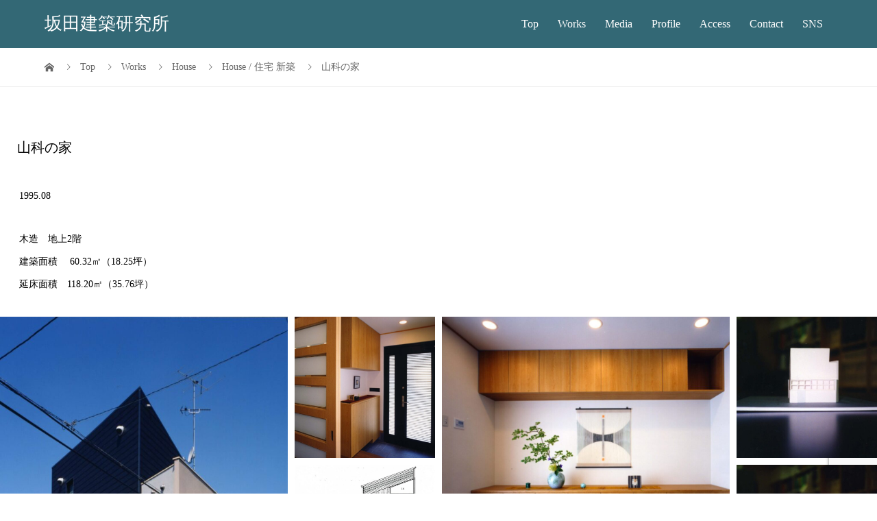

--- FILE ---
content_type: text/html; charset=UTF-8
request_url: https://www.sakata-web.co.jp/%E3%83%88%E3%83%83%E3%83%97%E3%83%9A%E3%83%BC%E3%82%B8/%E5%AE%9F%E7%B8%BE%E7%B4%B9%E4%BB%8B/%E4%BD%8F%E5%AE%85/%E4%BD%8F%E5%AE%85-%E6%96%B0%E7%AF%89/%E5%B1%B1%E7%A7%91%E3%81%AE%E5%AE%B6/
body_size: 18084
content:
<!DOCTYPE html>
<html lang="ja">
<head>
<meta charset="UTF-8">
<meta name="description" content="&amp;nbsp;　 山科の家　　1995.08　　木造　地上2階　　建築面積　 60.32㎡（18.25坪）　　延床面積　118.20㎡（35.76坪）...">
<meta name="viewport" content="width=device-width">
<title>山科の家 &#8211; 坂田建築研究所</title>
<meta name='robots' content='max-image-preview:large' />
<link rel='dns-prefetch' href='//webfonts.xserver.jp' />
<link rel="alternate" title="oEmbed (JSON)" type="application/json+oembed" href="https://www.sakata-web.co.jp/wp-json/oembed/1.0/embed?url=https%3A%2F%2Fwww.sakata-web.co.jp%2F%25e3%2583%2588%25e3%2583%2583%25e3%2583%2597%25e3%2583%259a%25e3%2583%25bc%25e3%2582%25b8%2F%25e5%25ae%259f%25e7%25b8%25be%25e7%25b4%25b9%25e4%25bb%258b%2F%25e4%25bd%258f%25e5%25ae%2585%2F%25e4%25bd%258f%25e5%25ae%2585-%25e6%2596%25b0%25e7%25af%2589%2F%25e5%25b1%25b1%25e7%25a7%2591%25e3%2581%25ae%25e5%25ae%25b6%2F" />
<link rel="alternate" title="oEmbed (XML)" type="text/xml+oembed" href="https://www.sakata-web.co.jp/wp-json/oembed/1.0/embed?url=https%3A%2F%2Fwww.sakata-web.co.jp%2F%25e3%2583%2588%25e3%2583%2583%25e3%2583%2597%25e3%2583%259a%25e3%2583%25bc%25e3%2582%25b8%2F%25e5%25ae%259f%25e7%25b8%25be%25e7%25b4%25b9%25e4%25bb%258b%2F%25e4%25bd%258f%25e5%25ae%2585%2F%25e4%25bd%258f%25e5%25ae%2585-%25e6%2596%25b0%25e7%25af%2589%2F%25e5%25b1%25b1%25e7%25a7%2591%25e3%2581%25ae%25e5%25ae%25b6%2F&#038;format=xml" />
<style id='wp-img-auto-sizes-contain-inline-css' type='text/css'>
img:is([sizes=auto i],[sizes^="auto," i]){contain-intrinsic-size:3000px 1500px}
/*# sourceURL=wp-img-auto-sizes-contain-inline-css */
</style>
<link rel='stylesheet' id='sbi_styles-css' href='https://www.sakata-web.co.jp/wp-content/plugins/instagram-feed/css/sbi-styles.min.css?ver=6.10.0' type='text/css' media='all' />
<style id='wp-emoji-styles-inline-css' type='text/css'>

	img.wp-smiley, img.emoji {
		display: inline !important;
		border: none !important;
		box-shadow: none !important;
		height: 1em !important;
		width: 1em !important;
		margin: 0 0.07em !important;
		vertical-align: -0.1em !important;
		background: none !important;
		padding: 0 !important;
	}
/*# sourceURL=wp-emoji-styles-inline-css */
</style>
<style id='wp-block-library-inline-css' type='text/css'>
:root{--wp-block-synced-color:#7a00df;--wp-block-synced-color--rgb:122,0,223;--wp-bound-block-color:var(--wp-block-synced-color);--wp-editor-canvas-background:#ddd;--wp-admin-theme-color:#007cba;--wp-admin-theme-color--rgb:0,124,186;--wp-admin-theme-color-darker-10:#006ba1;--wp-admin-theme-color-darker-10--rgb:0,107,160.5;--wp-admin-theme-color-darker-20:#005a87;--wp-admin-theme-color-darker-20--rgb:0,90,135;--wp-admin-border-width-focus:2px}@media (min-resolution:192dpi){:root{--wp-admin-border-width-focus:1.5px}}.wp-element-button{cursor:pointer}:root .has-very-light-gray-background-color{background-color:#eee}:root .has-very-dark-gray-background-color{background-color:#313131}:root .has-very-light-gray-color{color:#eee}:root .has-very-dark-gray-color{color:#313131}:root .has-vivid-green-cyan-to-vivid-cyan-blue-gradient-background{background:linear-gradient(135deg,#00d084,#0693e3)}:root .has-purple-crush-gradient-background{background:linear-gradient(135deg,#34e2e4,#4721fb 50%,#ab1dfe)}:root .has-hazy-dawn-gradient-background{background:linear-gradient(135deg,#faaca8,#dad0ec)}:root .has-subdued-olive-gradient-background{background:linear-gradient(135deg,#fafae1,#67a671)}:root .has-atomic-cream-gradient-background{background:linear-gradient(135deg,#fdd79a,#004a59)}:root .has-nightshade-gradient-background{background:linear-gradient(135deg,#330968,#31cdcf)}:root .has-midnight-gradient-background{background:linear-gradient(135deg,#020381,#2874fc)}:root{--wp--preset--font-size--normal:16px;--wp--preset--font-size--huge:42px}.has-regular-font-size{font-size:1em}.has-larger-font-size{font-size:2.625em}.has-normal-font-size{font-size:var(--wp--preset--font-size--normal)}.has-huge-font-size{font-size:var(--wp--preset--font-size--huge)}.has-text-align-center{text-align:center}.has-text-align-left{text-align:left}.has-text-align-right{text-align:right}.has-fit-text{white-space:nowrap!important}#end-resizable-editor-section{display:none}.aligncenter{clear:both}.items-justified-left{justify-content:flex-start}.items-justified-center{justify-content:center}.items-justified-right{justify-content:flex-end}.items-justified-space-between{justify-content:space-between}.screen-reader-text{border:0;clip-path:inset(50%);height:1px;margin:-1px;overflow:hidden;padding:0;position:absolute;width:1px;word-wrap:normal!important}.screen-reader-text:focus{background-color:#ddd;clip-path:none;color:#444;display:block;font-size:1em;height:auto;left:5px;line-height:normal;padding:15px 23px 14px;text-decoration:none;top:5px;width:auto;z-index:100000}html :where(.has-border-color){border-style:solid}html :where([style*=border-top-color]){border-top-style:solid}html :where([style*=border-right-color]){border-right-style:solid}html :where([style*=border-bottom-color]){border-bottom-style:solid}html :where([style*=border-left-color]){border-left-style:solid}html :where([style*=border-width]){border-style:solid}html :where([style*=border-top-width]){border-top-style:solid}html :where([style*=border-right-width]){border-right-style:solid}html :where([style*=border-bottom-width]){border-bottom-style:solid}html :where([style*=border-left-width]){border-left-style:solid}html :where(img[class*=wp-image-]){height:auto;max-width:100%}:where(figure){margin:0 0 1em}html :where(.is-position-sticky){--wp-admin--admin-bar--position-offset:var(--wp-admin--admin-bar--height,0px)}@media screen and (max-width:600px){html :where(.is-position-sticky){--wp-admin--admin-bar--position-offset:0px}}

/*# sourceURL=wp-block-library-inline-css */
</style><style id='wp-block-paragraph-inline-css' type='text/css'>
.is-small-text{font-size:.875em}.is-regular-text{font-size:1em}.is-large-text{font-size:2.25em}.is-larger-text{font-size:3em}.has-drop-cap:not(:focus):first-letter{float:left;font-size:8.4em;font-style:normal;font-weight:100;line-height:.68;margin:.05em .1em 0 0;text-transform:uppercase}body.rtl .has-drop-cap:not(:focus):first-letter{float:none;margin-left:.1em}p.has-drop-cap.has-background{overflow:hidden}:root :where(p.has-background){padding:1.25em 2.375em}:where(p.has-text-color:not(.has-link-color)) a{color:inherit}p.has-text-align-left[style*="writing-mode:vertical-lr"],p.has-text-align-right[style*="writing-mode:vertical-rl"]{rotate:180deg}
/*# sourceURL=https://www.sakata-web.co.jp/wp-includes/blocks/paragraph/style.min.css */
</style>
<style id='wp-block-spacer-inline-css' type='text/css'>
.wp-block-spacer{clear:both}
/*# sourceURL=https://www.sakata-web.co.jp/wp-includes/blocks/spacer/style.min.css */
</style>
<style id='global-styles-inline-css' type='text/css'>
:root{--wp--preset--aspect-ratio--square: 1;--wp--preset--aspect-ratio--4-3: 4/3;--wp--preset--aspect-ratio--3-4: 3/4;--wp--preset--aspect-ratio--3-2: 3/2;--wp--preset--aspect-ratio--2-3: 2/3;--wp--preset--aspect-ratio--16-9: 16/9;--wp--preset--aspect-ratio--9-16: 9/16;--wp--preset--color--black: #000000;--wp--preset--color--cyan-bluish-gray: #abb8c3;--wp--preset--color--white: #ffffff;--wp--preset--color--pale-pink: #f78da7;--wp--preset--color--vivid-red: #cf2e2e;--wp--preset--color--luminous-vivid-orange: #ff6900;--wp--preset--color--luminous-vivid-amber: #fcb900;--wp--preset--color--light-green-cyan: #7bdcb5;--wp--preset--color--vivid-green-cyan: #00d084;--wp--preset--color--pale-cyan-blue: #8ed1fc;--wp--preset--color--vivid-cyan-blue: #0693e3;--wp--preset--color--vivid-purple: #9b51e0;--wp--preset--gradient--vivid-cyan-blue-to-vivid-purple: linear-gradient(135deg,rgb(6,147,227) 0%,rgb(155,81,224) 100%);--wp--preset--gradient--light-green-cyan-to-vivid-green-cyan: linear-gradient(135deg,rgb(122,220,180) 0%,rgb(0,208,130) 100%);--wp--preset--gradient--luminous-vivid-amber-to-luminous-vivid-orange: linear-gradient(135deg,rgb(252,185,0) 0%,rgb(255,105,0) 100%);--wp--preset--gradient--luminous-vivid-orange-to-vivid-red: linear-gradient(135deg,rgb(255,105,0) 0%,rgb(207,46,46) 100%);--wp--preset--gradient--very-light-gray-to-cyan-bluish-gray: linear-gradient(135deg,rgb(238,238,238) 0%,rgb(169,184,195) 100%);--wp--preset--gradient--cool-to-warm-spectrum: linear-gradient(135deg,rgb(74,234,220) 0%,rgb(151,120,209) 20%,rgb(207,42,186) 40%,rgb(238,44,130) 60%,rgb(251,105,98) 80%,rgb(254,248,76) 100%);--wp--preset--gradient--blush-light-purple: linear-gradient(135deg,rgb(255,206,236) 0%,rgb(152,150,240) 100%);--wp--preset--gradient--blush-bordeaux: linear-gradient(135deg,rgb(254,205,165) 0%,rgb(254,45,45) 50%,rgb(107,0,62) 100%);--wp--preset--gradient--luminous-dusk: linear-gradient(135deg,rgb(255,203,112) 0%,rgb(199,81,192) 50%,rgb(65,88,208) 100%);--wp--preset--gradient--pale-ocean: linear-gradient(135deg,rgb(255,245,203) 0%,rgb(182,227,212) 50%,rgb(51,167,181) 100%);--wp--preset--gradient--electric-grass: linear-gradient(135deg,rgb(202,248,128) 0%,rgb(113,206,126) 100%);--wp--preset--gradient--midnight: linear-gradient(135deg,rgb(2,3,129) 0%,rgb(40,116,252) 100%);--wp--preset--font-size--small: 13px;--wp--preset--font-size--medium: 20px;--wp--preset--font-size--large: 36px;--wp--preset--font-size--x-large: 42px;--wp--preset--spacing--20: 0.44rem;--wp--preset--spacing--30: 0.67rem;--wp--preset--spacing--40: 1rem;--wp--preset--spacing--50: 1.5rem;--wp--preset--spacing--60: 2.25rem;--wp--preset--spacing--70: 3.38rem;--wp--preset--spacing--80: 5.06rem;--wp--preset--shadow--natural: 6px 6px 9px rgba(0, 0, 0, 0.2);--wp--preset--shadow--deep: 12px 12px 50px rgba(0, 0, 0, 0.4);--wp--preset--shadow--sharp: 6px 6px 0px rgba(0, 0, 0, 0.2);--wp--preset--shadow--outlined: 6px 6px 0px -3px rgb(255, 255, 255), 6px 6px rgb(0, 0, 0);--wp--preset--shadow--crisp: 6px 6px 0px rgb(0, 0, 0);}:where(.is-layout-flex){gap: 0.5em;}:where(.is-layout-grid){gap: 0.5em;}body .is-layout-flex{display: flex;}.is-layout-flex{flex-wrap: wrap;align-items: center;}.is-layout-flex > :is(*, div){margin: 0;}body .is-layout-grid{display: grid;}.is-layout-grid > :is(*, div){margin: 0;}:where(.wp-block-columns.is-layout-flex){gap: 2em;}:where(.wp-block-columns.is-layout-grid){gap: 2em;}:where(.wp-block-post-template.is-layout-flex){gap: 1.25em;}:where(.wp-block-post-template.is-layout-grid){gap: 1.25em;}.has-black-color{color: var(--wp--preset--color--black) !important;}.has-cyan-bluish-gray-color{color: var(--wp--preset--color--cyan-bluish-gray) !important;}.has-white-color{color: var(--wp--preset--color--white) !important;}.has-pale-pink-color{color: var(--wp--preset--color--pale-pink) !important;}.has-vivid-red-color{color: var(--wp--preset--color--vivid-red) !important;}.has-luminous-vivid-orange-color{color: var(--wp--preset--color--luminous-vivid-orange) !important;}.has-luminous-vivid-amber-color{color: var(--wp--preset--color--luminous-vivid-amber) !important;}.has-light-green-cyan-color{color: var(--wp--preset--color--light-green-cyan) !important;}.has-vivid-green-cyan-color{color: var(--wp--preset--color--vivid-green-cyan) !important;}.has-pale-cyan-blue-color{color: var(--wp--preset--color--pale-cyan-blue) !important;}.has-vivid-cyan-blue-color{color: var(--wp--preset--color--vivid-cyan-blue) !important;}.has-vivid-purple-color{color: var(--wp--preset--color--vivid-purple) !important;}.has-black-background-color{background-color: var(--wp--preset--color--black) !important;}.has-cyan-bluish-gray-background-color{background-color: var(--wp--preset--color--cyan-bluish-gray) !important;}.has-white-background-color{background-color: var(--wp--preset--color--white) !important;}.has-pale-pink-background-color{background-color: var(--wp--preset--color--pale-pink) !important;}.has-vivid-red-background-color{background-color: var(--wp--preset--color--vivid-red) !important;}.has-luminous-vivid-orange-background-color{background-color: var(--wp--preset--color--luminous-vivid-orange) !important;}.has-luminous-vivid-amber-background-color{background-color: var(--wp--preset--color--luminous-vivid-amber) !important;}.has-light-green-cyan-background-color{background-color: var(--wp--preset--color--light-green-cyan) !important;}.has-vivid-green-cyan-background-color{background-color: var(--wp--preset--color--vivid-green-cyan) !important;}.has-pale-cyan-blue-background-color{background-color: var(--wp--preset--color--pale-cyan-blue) !important;}.has-vivid-cyan-blue-background-color{background-color: var(--wp--preset--color--vivid-cyan-blue) !important;}.has-vivid-purple-background-color{background-color: var(--wp--preset--color--vivid-purple) !important;}.has-black-border-color{border-color: var(--wp--preset--color--black) !important;}.has-cyan-bluish-gray-border-color{border-color: var(--wp--preset--color--cyan-bluish-gray) !important;}.has-white-border-color{border-color: var(--wp--preset--color--white) !important;}.has-pale-pink-border-color{border-color: var(--wp--preset--color--pale-pink) !important;}.has-vivid-red-border-color{border-color: var(--wp--preset--color--vivid-red) !important;}.has-luminous-vivid-orange-border-color{border-color: var(--wp--preset--color--luminous-vivid-orange) !important;}.has-luminous-vivid-amber-border-color{border-color: var(--wp--preset--color--luminous-vivid-amber) !important;}.has-light-green-cyan-border-color{border-color: var(--wp--preset--color--light-green-cyan) !important;}.has-vivid-green-cyan-border-color{border-color: var(--wp--preset--color--vivid-green-cyan) !important;}.has-pale-cyan-blue-border-color{border-color: var(--wp--preset--color--pale-cyan-blue) !important;}.has-vivid-cyan-blue-border-color{border-color: var(--wp--preset--color--vivid-cyan-blue) !important;}.has-vivid-purple-border-color{border-color: var(--wp--preset--color--vivid-purple) !important;}.has-vivid-cyan-blue-to-vivid-purple-gradient-background{background: var(--wp--preset--gradient--vivid-cyan-blue-to-vivid-purple) !important;}.has-light-green-cyan-to-vivid-green-cyan-gradient-background{background: var(--wp--preset--gradient--light-green-cyan-to-vivid-green-cyan) !important;}.has-luminous-vivid-amber-to-luminous-vivid-orange-gradient-background{background: var(--wp--preset--gradient--luminous-vivid-amber-to-luminous-vivid-orange) !important;}.has-luminous-vivid-orange-to-vivid-red-gradient-background{background: var(--wp--preset--gradient--luminous-vivid-orange-to-vivid-red) !important;}.has-very-light-gray-to-cyan-bluish-gray-gradient-background{background: var(--wp--preset--gradient--very-light-gray-to-cyan-bluish-gray) !important;}.has-cool-to-warm-spectrum-gradient-background{background: var(--wp--preset--gradient--cool-to-warm-spectrum) !important;}.has-blush-light-purple-gradient-background{background: var(--wp--preset--gradient--blush-light-purple) !important;}.has-blush-bordeaux-gradient-background{background: var(--wp--preset--gradient--blush-bordeaux) !important;}.has-luminous-dusk-gradient-background{background: var(--wp--preset--gradient--luminous-dusk) !important;}.has-pale-ocean-gradient-background{background: var(--wp--preset--gradient--pale-ocean) !important;}.has-electric-grass-gradient-background{background: var(--wp--preset--gradient--electric-grass) !important;}.has-midnight-gradient-background{background: var(--wp--preset--gradient--midnight) !important;}.has-small-font-size{font-size: var(--wp--preset--font-size--small) !important;}.has-medium-font-size{font-size: var(--wp--preset--font-size--medium) !important;}.has-large-font-size{font-size: var(--wp--preset--font-size--large) !important;}.has-x-large-font-size{font-size: var(--wp--preset--font-size--x-large) !important;}
/*# sourceURL=global-styles-inline-css */
</style>

<style id='classic-theme-styles-inline-css' type='text/css'>
/*! This file is auto-generated */
.wp-block-button__link{color:#fff;background-color:#32373c;border-radius:9999px;box-shadow:none;text-decoration:none;padding:calc(.667em + 2px) calc(1.333em + 2px);font-size:1.125em}.wp-block-file__button{background:#32373c;color:#fff;text-decoration:none}
/*# sourceURL=/wp-includes/css/classic-themes.min.css */
</style>
<link rel='stylesheet' id='contact-form-7-css' href='https://www.sakata-web.co.jp/wp-content/plugins/contact-form-7/includes/css/styles.css?ver=6.1.4' type='text/css' media='all' />
<link rel='stylesheet' id='foobox-free-min-css' href='https://www.sakata-web.co.jp/wp-content/plugins/foobox-image-lightbox/free/css/foobox.free.min.css?ver=2.7.35' type='text/css' media='all' />
<link rel='stylesheet' id='vogue-style-css' href='https://www.sakata-web.co.jp/wp-content/themes/vogue_tcd051/style.css?ver=1.11' type='text/css' media='all' />
<link rel='stylesheet' id='sns-button-css' href='https://www.sakata-web.co.jp/wp-content/themes/vogue_tcd051/assets/css/sns-botton.css?ver=1.11' type='text/css' media='all' />
<script type="text/javascript" src="https://www.sakata-web.co.jp/wp-includes/js/jquery/jquery.min.js?ver=3.7.1" id="jquery-core-js"></script>
<script type="text/javascript" src="https://www.sakata-web.co.jp/wp-includes/js/jquery/jquery-migrate.min.js?ver=3.4.1" id="jquery-migrate-js"></script>
<script type="text/javascript" src="//webfonts.xserver.jp/js/xserverv3.js?fadein=0&amp;ver=2.0.9" id="typesquare_std-js"></script>
<script type="text/javascript" id="foobox-free-min-js-before">
/* <![CDATA[ */
/* Run FooBox FREE (v2.7.35) */
var FOOBOX = window.FOOBOX = {
	ready: true,
	disableOthers: false,
	o: {wordpress: { enabled: true }, countMessage:'image %index of %total', captions: { dataTitle: ["captionTitle","title"], dataDesc: ["captionDesc","description"] }, rel: '', excludes:'.fbx-link,.nofoobox,.nolightbox,a[href*="pinterest.com/pin/create/button/"]', affiliate : { enabled: false }},
	selectors: [
		".foogallery-container.foogallery-lightbox-foobox", ".foogallery-container.foogallery-lightbox-foobox-free", ".gallery", ".wp-block-gallery", ".wp-caption", ".wp-block-image", "a:has(img[class*=wp-image-])", ".foobox"
	],
	pre: function( $ ){
		// Custom JavaScript (Pre)
		
	},
	post: function( $ ){
		// Custom JavaScript (Post)
		
		// Custom Captions Code
		
	},
	custom: function( $ ){
		// Custom Extra JS
		
	}
};
//# sourceURL=foobox-free-min-js-before
/* ]]> */
</script>
<script type="text/javascript" src="https://www.sakata-web.co.jp/wp-content/plugins/foobox-image-lightbox/free/js/foobox.free.min.js?ver=2.7.35" id="foobox-free-min-js"></script>
<link rel="https://api.w.org/" href="https://www.sakata-web.co.jp/wp-json/" /><link rel="alternate" title="JSON" type="application/json" href="https://www.sakata-web.co.jp/wp-json/wp/v2/pages/2728" /><link rel="EditURI" type="application/rsd+xml" title="RSD" href="https://www.sakata-web.co.jp/xmlrpc.php?rsd" />
<meta name="generator" content="WordPress 6.9" />
<link rel="canonical" href="https://www.sakata-web.co.jp/%e3%83%88%e3%83%83%e3%83%97%e3%83%9a%e3%83%bc%e3%82%b8/%e5%ae%9f%e7%b8%be%e7%b4%b9%e4%bb%8b/%e4%bd%8f%e5%ae%85/%e4%bd%8f%e5%ae%85-%e6%96%b0%e7%af%89/%e5%b1%b1%e7%a7%91%e3%81%ae%e5%ae%b6/" />
<link rel='shortlink' href='https://www.sakata-web.co.jp/?p=2728' />
<style>
/* primary color */
.p-widget-search__submit:hover, .slick-arrow:hover, .p-tab__content-pager-item.is-active a, .p-tab__content-pager-item a:hover, .p-content04__slider .slick-arrow:hover, .p-hero-header__link:hover, .c-comment__form-submit:hover, .p-page-links a span, .p-pager__item span, .p-pager__item a:hover, .p-global-nav .sub-menu a:hover, .p-button:hover, .c-pw__btn--submit, .p-content02 .slick-arrow:hover { background: #004353; }
.p-article04__category a:hover, .p-article04__title a:hover, .p-content03__blog-archive-link:hover, .p-content03__news-archive-link:hover, .p-latest-news__archive-link:hover, .p-article01__title a:hover, .p-article01__category a:hover, .widget_nav_menu a:hover, .p-breadcrumb__item a:hover, .p-social-nav__item a:hover, .p-article03__title a:hover, .p-widget-post-list__item-title a:hover, .p-widget a:hover{ color: #004353; }
/* secondary color */
.p-widget-search__submit,#searchform #searchsubmit,  .p-latest-news__title, .p-tab__nav-item.is-active a, .p-tab__nav-item a:hover, .slick-arrow, .slick-arrow:focus, .p-tab__content-pager-item a, .p-content04__slider .slick-arrow, .p-hero-header__link, .p-hero-header .slick-arrow, .c-comment__form-submit, .p-page-links span, .p-page-links a span:hover, .p-pager__item a, .p-pager__item .dots, .p-widget__title, .widget_block .wp-block-heading,  .p-global-nav .sub-menu a, .p-content02 .slick-arrow { background: #222222; }
.p-tab__content-img-nav { background: rgba(34, 34, 34, 0.7); }
.p-tab__nav-item.is-active a, .p-tab__nav-item a:hover { border-color: #222222 }

/* font type */
body { font-family: "Times New Roman", "游明朝", "Yu Mincho", "游明朝体", "YuMincho", "ヒラギノ明朝 Pro W3", "Hiragino Mincho Pro", "HiraMinProN-W3", "HGS明朝E", "ＭＳ Ｐ明朝", "MS PMincho", serif; }

/* headline font type */
.p-page-header__title, .p-archive-header__title, .p-article01__title, .p-article02__title, .p-entry__title, .p-main-image__title, .c-nav01__item, .p-article03__title, .p-widget-post-list__item-title, .p-content02__item-title, .p-content01__catch, .p-content04__catch, .p-article04__title, .p-content03__blog-catch, .p-content03__news-catch, .p-hero-header__nav-item-title, .p-hero-header__slider-item-title {
font-family: "Times New Roman", "游明朝", "Yu Mincho", "游明朝体", "YuMincho", "ヒラギノ明朝 Pro W3", "Hiragino Mincho Pro", "HiraMinProN-W3", "HGS明朝E", "ＭＳ Ｐ明朝", "MS PMincho", serif; font-weight: 500;
}

/* sidebar */
.l-contents { background: linear-gradient(to right, #fff 0%, #fff 50%, #f6f6f6 50%, #f6f6f6 100%); }
.l-contents--rev { background: linear-gradient(to left, #fff 0%, #fff 50%, #f6f6f6 50%, #f6f6f6 100%); }
.l-secondary { background: #f6f6f6; }

/* load */

/* hover effect */
.p-hover-effect--type1:hover img { -webkit-transform: scale(1.2); transform: scale(1.2); }
@media only screen and (min-width: 767px) {.p-hover-effect--type2 img { margin-left: 15px; -webkit-transform: scale(1.3) translate3d(-15px, 0, 0); transform: scale(1.3) translate3d(-15px, 0, 0); }}
.p-hover-effect--type2:hover img { opacity: 0.5 }
.p-hover-effect--type3 { background: #ffffff; }
.p-hover-effect--type3:hover img { opacity: 0.5; }

/* splash */
@-webkit-keyframes splashImageFadeIn { from { opacity: 0; } to { opacity: 1; } }
@keyframes splashImageFadeIn { from { opacity: 0; } to { opacity: 1; } }

/* contents builder */
#cb_2 .p-main-image__btn { background: #222222; }
#cb_2 .p-main-image__btn:hover { background: #004353; }
#cb_3 .p-main-image__btn { background: #222222; }
#cb_3 .p-main-image__btn:hover { background: #004353; }

/* entry body */
.p-entry__body, .p-entry__body p { font-size: 14px; }
.p-entry__body a, .custom-html-widget a { color: #004353; }

/* plan */
.p-content02__item { width: 33.333333333333%; }
.p-content02__item a:hover .p-content02__item-img { opacity: 0; }

/* header */
.l-header { background: rgba(0, 67, 83, 0.8); }
.l-header__logo a, .p-global-nav > li > a, .c-menu-button { color: #ffffff; }
.l-header__logo a:hover, .p-global-nav > li > a:hover { color: #7fa1a9; }
.l-header { -webkit-animation: slideDown 1.5s ease-in-out 0s forwards; animation: slideDown 1.5s ease-in-out 0s forwards;
}
.p-hero-header__link { -webkit-animation: slideUp 1.5s ease-in-out 0s forwards; animation: slideUp 1.5s ease-in-out 0s forwards; }


/* footer */
.p-request__btn { background: #004353; }
.p-request__btn:hover { background: #666666; }

/* password protected pages */
.c-pw .c-pw__btn--register { background: #004353; color: #fff; }
.c-pw__btn--register:hover { background: #222222; }

/* responsive */
@media only screen and (max-width: 991px) {
.p-pagetop a { background: #222222 }
}
@media only screen and (max-width: 767px) {
.l-header { background: #004353; animation: none; -webkit-animation: none; }
.p-request > a::after { color: #ffffff; }
.p-content02__item { width: 100%; }
.p-tab .slick-arrow:hover, .p-content04 .slick-arrow:hover { background: #222222; }
}



/* custom CSS */
/** ヘッダー常に表示**/
.p-hero-header__link { display: none; }

/** ヒーローヘッダー下ボタン非表示 **/
.l-header {
    animation: slideDown 0s ease-in-out 0s forwards;
}

/** ブログ幅100ニュース幅0 **/
.p-content03__blog { width: 100%; }
.p-content03__news { display: none; }

/** トップページ・メインイメージコンテンツのボタン **/
.p-main-image__btn{
    font-size: 26px;
}

/** ヒーローヘッダースマホ表示調整**/
@media only screen and (max-width: 767px) {
.p-hero-header { height: calc(40vh - 60px); }
.p-hero-header__slider-item { height: calc(40vh - 60px); } }

</style>
<style type="text/css">
/** キャッチフレーズ用の四角枠の削除 **/
.p-page-header__title{
    display: none;
}

/** パンくずリスト上の背景画像の削除 **/
.p-page-header{
    display: none;
}
.p-breadcrumb{
    margin-top: 70px;
}
</style>
		<style type="text/css" id="wp-custom-css">
			/** お問い合わせ 必須タグ **/
.reqired::after {
content: "必須";
color: #ffffff;
background: #cc0000;
font-size: 0.8em;
padding: 0.3em;
border-radius: 0.5em;
margin-left:0.3em;
}	
	
	
	
	
	
content: "必須";
font-size:.8em;
padding: 4px 6px;
background: #eb2a2a;
color: #ffffff;
margin-left: 10px;
display:inline-block;
}		</style>
		<link rel='stylesheet' id='modula-css' href='https://www.sakata-web.co.jp/wp-content/plugins/modula-best-grid-gallery/assets/css/front.css?ver=2.13.4' type='text/css' media='all' />
</head>
<body class="wp-singular page-template page-template-page-full page-template-page-full-php page page-id-2728 page-child parent-pageid-7768 wp-embed-responsive wp-theme-vogue_tcd051 modula-best-grid-gallery">
<header id="js-header" class="l-header l-header--fixed is-active">
	<div class="l-header__inner">
				<div class="l-header__logo c-logo">
								<a href="https://www.sakata-web.co.jp/" style="font-size: 26px;">坂田建築研究所</a>
					</div>		<a href="#" id="js-menu-button" class="p-menu-button c-menu-button"></a>
		<nav class="menu-menu-container"><ul id="js-global-nav" class="p-global-nav u-clearfix"><li id="menu-item-37" class="menu-item menu-item-type-post_type menu-item-object-page menu-item-home current-page-ancestor menu-item-37"><a href="https://www.sakata-web.co.jp/">Top<span></span></a></li>
<li id="menu-item-46" class="menu-item menu-item-type-post_type menu-item-object-page current-page-ancestor menu-item-has-children menu-item-46"><a href="https://www.sakata-web.co.jp/%e3%83%88%e3%83%83%e3%83%97%e3%83%9a%e3%83%bc%e3%82%b8/%e5%ae%9f%e7%b8%be%e7%b4%b9%e4%bb%8b/">Works<span></span></a>
<ul class="sub-menu">
	<li id="menu-item-42" class="menu-item menu-item-type-post_type menu-item-object-page current-page-ancestor menu-item-has-children menu-item-42"><a href="https://www.sakata-web.co.jp/%e3%83%88%e3%83%83%e3%83%97%e3%83%9a%e3%83%bc%e3%82%b8/%e5%ae%9f%e7%b8%be%e7%b4%b9%e4%bb%8b/%e4%bd%8f%e5%ae%85/">HOUSE / 住宅<span></span></a>
	<ul class="sub-menu">
		<li id="menu-item-8095" class="menu-item menu-item-type-post_type menu-item-object-page current-page-ancestor menu-item-8095"><a href="https://www.sakata-web.co.jp/%e3%83%88%e3%83%83%e3%83%97%e3%83%9a%e3%83%bc%e3%82%b8/%e5%ae%9f%e7%b8%be%e7%b4%b9%e4%bb%8b/%e4%bd%8f%e5%ae%85/%e4%bd%8f%e5%ae%85-%e6%96%b0%e7%af%89/">House / 新築<span></span></a></li>
		<li id="menu-item-8094" class="menu-item menu-item-type-post_type menu-item-object-page menu-item-8094"><a href="https://www.sakata-web.co.jp/%e3%83%88%e3%83%83%e3%83%97%e3%83%9a%e3%83%bc%e3%82%b8/%e5%ae%9f%e7%b8%be%e7%b4%b9%e4%bb%8b/%e4%bd%8f%e5%ae%85/%e3%83%aa%e3%83%8e%e3%83%99%e3%83%bc%e3%82%b7%e3%83%a7%e3%83%b3/">Renovation / リノベーション<span></span></a></li>
		<li id="menu-item-8479" class="menu-item menu-item-type-post_type menu-item-object-page menu-item-8479"><a href="https://www.sakata-web.co.jp/%e3%83%88%e3%83%83%e3%83%97%e3%83%9a%e3%83%bc%e3%82%b8/%e5%ae%9f%e7%b8%be%e7%b4%b9%e4%bb%8b/%e4%bd%8f%e5%ae%85/%e9%9b%86%e5%90%88%e4%bd%8f%e5%ae%85-apartment/">Apartment / 集合住宅<span></span></a></li>
	</ul>
</li>
	<li id="menu-item-43" class="menu-item menu-item-type-post_type menu-item-object-page menu-item-has-children menu-item-43"><a href="https://www.sakata-web.co.jp/%e3%83%88%e3%83%83%e3%83%97%e3%83%9a%e3%83%bc%e3%82%b8/%e5%ae%9f%e7%b8%be%e7%b4%b9%e4%bb%8b/%e5%ba%97%e8%88%97/">COMMERCIAL / 商業施設<span></span></a>
	<ul class="sub-menu">
		<li id="menu-item-8091" class="menu-item menu-item-type-post_type menu-item-object-page menu-item-8091"><a href="https://www.sakata-web.co.jp/%e3%83%88%e3%83%83%e3%83%97%e3%83%9a%e3%83%bc%e3%82%b8/%e5%ae%9f%e7%b8%be%e7%b4%b9%e4%bb%8b/%e5%ba%97%e8%88%97/%e5%95%86%e6%a5%ad%e3%83%bb%e7%94%9f%e7%94%a3%e6%96%bd%e8%a8%ad%e3%80%80%e7%89%a9%e8%b2%a9/">Shop / 物販店<span></span></a></li>
		<li id="menu-item-8092" class="menu-item menu-item-type-post_type menu-item-object-page menu-item-8092"><a href="https://www.sakata-web.co.jp/%e3%83%88%e3%83%83%e3%83%97%e3%83%9a%e3%83%bc%e3%82%b8/%e5%ae%9f%e7%b8%be%e7%b4%b9%e4%bb%8b/%e5%ba%97%e8%88%97/%e5%95%86%e6%a5%ad%e3%83%bb%e7%94%9f%e7%94%a3%e6%96%bd%e8%a8%ad%e3%80%80%e9%a3%b2%e9%a3%9f/">Restaurant / 飲食店<span></span></a></li>
		<li id="menu-item-8090" class="menu-item menu-item-type-post_type menu-item-object-page menu-item-8090"><a href="https://www.sakata-web.co.jp/%e3%83%88%e3%83%83%e3%83%97%e3%83%9a%e3%83%bc%e3%82%b8/%e5%ae%9f%e7%b8%be%e7%b4%b9%e4%bb%8b/%e5%ba%97%e8%88%97/%e5%95%86%e6%a5%ad%e3%83%bb%e7%94%9f%e7%94%a3%e6%96%bd%e8%a8%ad%e3%80%80%e5%ae%bf%e6%b3%8a%e6%96%bd%e8%a8%ad/">Hotel / 宿泊施設<span></span></a></li>
		<li id="menu-item-8089" class="menu-item menu-item-type-post_type menu-item-object-page menu-item-8089"><a href="https://www.sakata-web.co.jp/%e3%83%88%e3%83%83%e3%83%97%e3%83%9a%e3%83%bc%e3%82%b8/%e5%ae%9f%e7%b8%be%e7%b4%b9%e4%bb%8b/%e5%ba%97%e8%88%97/%e5%95%86%e6%a5%ad%e3%83%bb%e7%94%9f%e7%94%a3%e6%96%bd%e8%a8%ad%e3%80%80%e3%83%93%e3%83%ab%e3%83%bb%e3%82%aa%e3%83%95%e3%82%a3%e3%82%b9/">Office / ビル・オフィス<span></span></a></li>
		<li id="menu-item-8093" class="menu-item menu-item-type-post_type menu-item-object-page menu-item-8093"><a href="https://www.sakata-web.co.jp/%e3%83%88%e3%83%83%e3%83%97%e3%83%9a%e3%83%bc%e3%82%b8/%e5%ae%9f%e7%b8%be%e7%b4%b9%e4%bb%8b/%e5%ba%97%e8%88%97/%e5%95%86%e6%a5%ad%e3%83%bb%e7%94%9f%e7%94%a3%e6%96%bd%e8%a8%ad%e3%80%80%e7%be%8e%e5%ae%b9%e5%ae%a4/">Salon / 美容院<span></span></a></li>
		<li id="menu-item-8088" class="menu-item menu-item-type-post_type menu-item-object-page menu-item-8088"><a href="https://www.sakata-web.co.jp/%e3%83%88%e3%83%83%e3%83%97%e3%83%9a%e3%83%bc%e3%82%b8/%e5%ae%9f%e7%b8%be%e7%b4%b9%e4%bb%8b/%e5%ba%97%e8%88%97/%e5%95%86%e6%a5%ad%e3%83%bb%e7%94%9f%e7%94%a3%e6%96%bd%e8%a8%ad%e3%80%80%e5%b7%a5%e5%a0%b4%e3%83%bb%e5%80%89%e5%ba%ab/">Factory・Warehouse / 工場・倉庫<span></span></a></li>
	</ul>
</li>
	<li id="menu-item-92" class="menu-item menu-item-type-post_type menu-item-object-page menu-item-has-children menu-item-92"><a href="https://www.sakata-web.co.jp/%e3%83%88%e3%83%83%e3%83%97%e3%83%9a%e3%83%bc%e3%82%b8/%e5%ae%9f%e7%b8%be%e7%b4%b9%e4%bb%8b/%e5%8c%bb%e7%99%82%e7%a6%8f%e7%a5%89%e8%8a%b8%e8%a1%93%e6%96%bd%e8%a8%ad/">MEDICAL WELFARE / 医療福祉施設<span></span></a>
	<ul class="sub-menu">
		<li id="menu-item-8087" class="menu-item menu-item-type-post_type menu-item-object-page menu-item-8087"><a href="https://www.sakata-web.co.jp/%e3%83%88%e3%83%83%e3%83%97%e3%83%9a%e3%83%bc%e3%82%b8/%e5%ae%9f%e7%b8%be%e7%b4%b9%e4%bb%8b/%e5%8c%bb%e7%99%82%e7%a6%8f%e7%a5%89%e8%8a%b8%e8%a1%93%e6%96%bd%e8%a8%ad/%e7%a6%8f%e7%a5%89%e3%83%bb%e5%8c%bb%e7%99%82%e3%83%bb%e6%95%99%e8%82%b2%e3%80%80%e7%97%85%e9%99%a2%e3%83%bb%e3%82%af%e3%83%aa%e3%83%8b%e3%83%83%e3%82%af/">Medical/Clinic / 病院・クリニック<span></span></a></li>
		<li id="menu-item-8085" class="menu-item menu-item-type-post_type menu-item-object-page menu-item-8085"><a href="https://www.sakata-web.co.jp/%e3%83%88%e3%83%83%e3%83%97%e3%83%9a%e3%83%bc%e3%82%b8/%e5%ae%9f%e7%b8%be%e7%b4%b9%e4%bb%8b/%e5%8c%bb%e7%99%82%e7%a6%8f%e7%a5%89%e8%8a%b8%e8%a1%93%e6%96%bd%e8%a8%ad/%e7%a6%8f%e7%a5%89%e3%83%bb%e5%8c%bb%e7%99%82%e3%83%bb%e6%95%99%e8%82%b2%e3%80%80%e8%80%81%e4%ba%ba%e3%83%9b%e3%83%bc%e3%83%a0%e3%83%bb%e7%99%82%e9%a4%8a%e6%96%bd%e8%a8%ad/">Care home / 老人ホーム・療養施設<span></span></a></li>
	</ul>
</li>
	<li id="menu-item-8602" class="menu-item menu-item-type-post_type menu-item-object-page menu-item-has-children menu-item-8602"><a href="https://www.sakata-web.co.jp/%e3%83%88%e3%83%83%e3%83%97%e3%83%9a%e3%83%bc%e3%82%b8/%e5%ae%9f%e7%b8%be%e7%b4%b9%e4%bb%8b/others-%e6%95%99%e8%82%b2%e3%81%9d%e3%81%ae%e4%bb%96/">OTHERS / その他<span></span></a>
	<ul class="sub-menu">
		<li id="menu-item-8086" class="menu-item menu-item-type-post_type menu-item-object-page menu-item-8086"><a href="https://www.sakata-web.co.jp/%e3%83%88%e3%83%83%e3%83%97%e3%83%9a%e3%83%bc%e3%82%b8/%e5%ae%9f%e7%b8%be%e7%b4%b9%e4%bb%8b/others-%e6%95%99%e8%82%b2%e3%81%9d%e3%81%ae%e4%bb%96/%e7%a6%8f%e7%a5%89%e3%83%bb%e5%8c%bb%e7%99%82%e3%83%bb%e6%95%99%e8%82%b2%e3%80%80%e5%ad%a6%e6%a0%a1%e3%83%bb%e4%bf%9d%e8%82%b2%e5%9c%92/">School / 教育施設<span></span></a></li>
		<li id="menu-item-8476" class="menu-item menu-item-type-post_type menu-item-object-page menu-item-8476"><a href="https://www.sakata-web.co.jp/%e3%83%88%e3%83%83%e3%83%97%e3%83%9a%e3%83%bc%e3%82%b8/%e5%ae%9f%e7%b8%be%e7%b4%b9%e4%bb%8b/others-%e6%95%99%e8%82%b2%e3%81%9d%e3%81%ae%e4%bb%96/%e7%be%8e%e8%a1%93%e9%a4%a8-museum/">Museum / 美術館<span></span></a></li>
		<li id="menu-item-8564" class="menu-item menu-item-type-post_type menu-item-object-page menu-item-8564"><a href="https://www.sakata-web.co.jp/%e3%83%88%e3%83%83%e3%83%97%e3%83%9a%e3%83%bc%e3%82%b8/%e5%ae%9f%e7%b8%be%e7%b4%b9%e4%bb%8b/others-%e6%95%99%e8%82%b2%e3%81%9d%e3%81%ae%e4%bb%96/%e3%81%9d%e3%81%ae%e4%bb%96/">Others / その他<span></span></a></li>
	</ul>
</li>
	<li id="menu-item-10162" class="menu-item menu-item-type-post_type menu-item-object-page menu-item-10162"><a href="https://www.sakata-web.co.jp/%e3%83%88%e3%83%83%e3%83%97%e3%83%9a%e3%83%bc%e3%82%b8/%e5%ae%9f%e7%b8%be%e7%b4%b9%e4%bb%8b/others-%e6%95%99%e8%82%b2%e3%81%9d%e3%81%ae%e4%bb%96/in-progress-%e9%80%b2%e8%a1%8c%e4%b8%ad/">In progress / 進行中<span></span></a></li>
</ul>
</li>
<li id="menu-item-49" class="menu-item menu-item-type-post_type menu-item-object-page menu-item-49"><a href="https://www.sakata-web.co.jp/%e3%83%8b%e3%83%a5%e3%83%bc%e3%82%b9/">Media<span></span></a></li>
<li id="menu-item-52" class="menu-item menu-item-type-post_type menu-item-object-page menu-item-52"><a href="https://www.sakata-web.co.jp/profile-2/">Profile<span></span></a></li>
<li id="menu-item-57" class="menu-item menu-item-type-post_type menu-item-object-page menu-item-57"><a href="https://www.sakata-web.co.jp/access/">Access<span></span></a></li>
<li id="menu-item-433" class="menu-item menu-item-type-post_type menu-item-object-page menu-item-433"><a href="https://www.sakata-web.co.jp/%e3%81%8a%e5%95%8f%e3%81%84%e5%90%88%e3%82%8f%e3%81%9b/">Contact<span></span></a></li>
<li id="menu-item-8643" class="menu-item menu-item-type-post_type menu-item-object-page menu-item-8643"><a href="https://www.sakata-web.co.jp/instagram/">SNS<span></span></a></li>
</ul></nav>	</div>
</header>
<main class="l-main">	
		<header class="p-page-header" style="background-image: url();">
		<div class="p-page-header__inner l-inner">
						<h1 class="p-page-header__title" style="background: rgba(34, 34, 34, 1); color: #ffffff; font-size: 40px;"></h1>
					</div>
	</header>
		<div class="p-breadcrumb c-breadcrumb">
		<ul class="p-breadcrumb__inner l-inner" itemscope itemtype="https://schema.org/BreadcrumbList">
			<li class="p-breadcrumb__item c-breadcrumb__item c-breadcrumb__item--home" itemprop="itemListElement" itemscope
      itemtype="https://schema.org/ListItem">
				<a href="https://www.sakata-web.co.jp/" itemprop="item"><span itemprop="name">HOME</span></a>
				<meta itemprop="position" content="1" />
			</li>
									<li class="p-breadcrumb__item c-breadcrumb__item" itemprop="itemListElement" itemscope itemtype="https://schema.org/ListItem"><a itemprop="item" href="https://www.sakata-web.co.jp/"><span itemprop="name">Top</span></a><meta itemprop="position" content="2"></li>
						<li class="p-breadcrumb__item c-breadcrumb__item" itemprop="itemListElement" itemscope itemtype="https://schema.org/ListItem"><a itemprop="item" href="https://www.sakata-web.co.jp/%e3%83%88%e3%83%83%e3%83%97%e3%83%9a%e3%83%bc%e3%82%b8/%e5%ae%9f%e7%b8%be%e7%b4%b9%e4%bb%8b/"><span itemprop="name">Works</span></a><meta itemprop="position" content="3"></li>
						<li class="p-breadcrumb__item c-breadcrumb__item" itemprop="itemListElement" itemscope itemtype="https://schema.org/ListItem"><a itemprop="item" href="https://www.sakata-web.co.jp/%e3%83%88%e3%83%83%e3%83%97%e3%83%9a%e3%83%bc%e3%82%b8/%e5%ae%9f%e7%b8%be%e7%b4%b9%e4%bb%8b/%e4%bd%8f%e5%ae%85/"><span itemprop="name">House</span></a><meta itemprop="position" content="4"></li>
						<li class="p-breadcrumb__item c-breadcrumb__item" itemprop="itemListElement" itemscope itemtype="https://schema.org/ListItem"><a itemprop="item" href="https://www.sakata-web.co.jp/%e3%83%88%e3%83%83%e3%83%97%e3%83%9a%e3%83%bc%e3%82%b8/%e5%ae%9f%e7%b8%be%e7%b4%b9%e4%bb%8b/%e4%bd%8f%e5%ae%85/%e4%bd%8f%e5%ae%85-%e6%96%b0%e7%af%89/"><span itemprop="name">House / 住宅 新築</span></a><meta itemprop="position" content="5"></li>
						<li class="p-breadcrumb__item c-breadcrumb__item" itemscope itemtype="https://schema.org/ListItem"><span itemprop="name">山科の家</span><meta itemprop="position" content="6"></li>
					</ul>	
	</div>	
		<article class="p-entry">
				<div class="p-entry__body u-clearfix">
			
<p>&nbsp;</p>



<p class="has-medium-font-size"><strong>　</strong> 山科の家</p>



<p>　　1995.08</p>



<p>　　木造　地上2階<br>　　建築面積　 60.32㎡（18.25坪）<br>　　延床面積　118.20㎡（35.76坪）</p>


<style>#jtg-2715 .modula-item .jtg-social a, .lightbox-socials.jtg-social a{ fill: #ffffff; color: #ffffff }#jtg-2715 .modula-item .jtg-social-expandable a, #jtg-2715 .modula-item .jtg-social-expandable-icons a{ fill: #ffffff; color: #ffffff }#jtg-2715 .modula-item .jtg-social svg, .lightbox-socials.jtg-social svg { height: 16px; width: 16px }#jtg-2715 .modula-item .jtg-social-expandable svg { height: 16px; width: 16px }#jtg-2715 .modula-item .jtg-social-expandable-icons svg { height: 16px; width: 16px }#jtg-2715 .modula-item .jtg-social a:not(:last-child), .lightbox-socials.jtg-social a:not(:last-child) { margin-right: 10px }#jtg-2715 .modula-item .jtg-social-expandable-icons { gap: 10px }#jtg-2715 .modula-item .figc {color:#ffffff;}#jtg-2715 .modula-item .modula-item-content { transform: scale(1); }#jtg-2715 .modula-items .figc p.description { font-size:14px; }#jtg-2715 .modula-items .figc p.description { color:#ffffff;}#jtg-2715.modula-gallery .modula-item > a, #jtg-2715.modula-gallery .modula-item, #jtg-2715.modula-gallery .modula-item-content > a:not(.modula-no-follow) { cursor:zoom-in; } #jtg-2715.modula-gallery .modula-item-content .modula-no-follow { cursor: default; } @media screen and (max-width:480px){#jtg-2715 .modula-item .figc .jtg-title {  font-size: 12px; }#jtg-2715 .modula-items .figc p.description { color:#ffffff;font-size:10px; }}</style>
<div  id="jtg-2715" class="modula modula-gallery modula-custom-grid" data-config="{&quot;height&quot;:800,&quot;tabletHeight&quot;:800,&quot;mobileHeight&quot;:800,&quot;desktopHeight&quot;:800,&quot;enableTwitter&quot;:false,&quot;enableWhatsapp&quot;:false,&quot;enableFacebook&quot;:false,&quot;enablePinterest&quot;:false,&quot;enableLinkedin&quot;:false,&quot;enableEmail&quot;:false,&quot;randomFactor&quot;:0.5,&quot;type&quot;:&quot;custom-grid&quot;,&quot;columns&quot;:12,&quot;gutter&quot;:10,&quot;mobileGutter&quot;:10,&quot;tabletGutter&quot;:10,&quot;desktopGutter&quot;:10,&quot;enableResponsive&quot;:&quot;0&quot;,&quot;tabletColumns&quot;:2,&quot;mobileColumns&quot;:1,&quot;lazyLoad&quot;:0,&quot;lightboxOpts&quot;:{&quot;animated&quot;:true,&quot;Thumbs&quot;:{&quot;type&quot;:&quot;modern&quot;,&quot;showOnStart&quot;:false},&quot;Toolbar&quot;:{&quot;display&quot;:{&quot;right&quot;:[&quot;close&quot;]},&quot;enabled&quot;:true},&quot;Carousel&quot;:{&quot;Panzoom&quot;:{&quot;touch&quot;:false},&quot;infinite&quot;:false},&quot;keyboard&quot;:{&quot;Escape&quot;:&quot;close&quot;,&quot;Delete&quot;:&quot;close&quot;,&quot;Backspace&quot;:&quot;close&quot;,&quot;PageUp&quot;:false,&quot;PageDown&quot;:false,&quot;ArrowUp&quot;:false,&quot;ArrowDown&quot;:false,&quot;ArrowRight&quot;:false,&quot;ArrowLeft&quot;:false},&quot;touch&quot;:false,&quot;backdropClick&quot;:false,&quot;l10n&quot;:{&quot;CLOSE&quot;:&quot;Close&quot;,&quot;NEXT&quot;:&quot;Next&quot;,&quot;PREV&quot;:&quot;Previous&quot;,&quot;Error&quot;:&quot;The requested content cannot be loaded. Please try again later.&quot;,&quot;PLAY_START&quot;:&quot;Start slideshow&quot;,&quot;PLAY_STOP&quot;:&quot;Pause slideshow&quot;,&quot;FULL_SCREEN&quot;:&quot;Full screen&quot;,&quot;THUMBS&quot;:&quot;Thumbnails&quot;,&quot;DOWNLOAD&quot;:&quot;Download&quot;,&quot;SHARE&quot;:&quot;Share&quot;,&quot;ZOOM&quot;:&quot;Zoom&quot;,&quot;EMAIL&quot;:&quot;Here is the link to the image : %%image_link%% and this is the link to the gallery : %%gallery_link%%&quot;,&quot;MODAL&quot;:&quot;You can close this modal content with the ESC key&quot;,&quot;ERROR&quot;:&quot;Something Went Wrong, Please Try Again Later&quot;,&quot;IMAGE_ERROR&quot;:&quot;Image Not Found&quot;,&quot;ELEMENT_NOT_FOUND&quot;:&quot;HTML Element Not Found&quot;,&quot;AJAX_NOT_FOUND&quot;:&quot;Error Loading AJAX : Not Found&quot;,&quot;AJAX_FORBIDDEN&quot;:&quot;Error Loading AJAX : Forbidden&quot;,&quot;IFRAME_ERROR&quot;:&quot;Error Loading Page&quot;,&quot;TOGGLE_ZOOM&quot;:&quot;Toggle zoom level&quot;,&quot;TOGGLE_THUMBS&quot;:&quot;Toggle thumbnails&quot;,&quot;TOGGLE_SLIDESHOW&quot;:&quot;Toggle slideshow&quot;,&quot;TOGGLE_FULLSCREEN&quot;:&quot;Toggle full-screen mode&quot;},&quot;Images&quot;:{&quot;Panzoom&quot;:{&quot;maxScale&quot;:2}},&quot;mainClass&quot;:&quot;modula-fancybox-container modula-lightbox-jtg-2715&quot;,&quot;Html&quot;:{&quot;videoAutoplay&quot;:0,&quot;videoTpl&quot;:&quot;&lt;video class=\&quot;fancybox__html5video\&quot; controls muted playsinline controlsList controlsList=\&quot;nodownload\&quot; poster=\&quot;{{poster}}\&quot; src=\&quot;{{src}}\&quot; type=\&quot;{{format}}\&quot; &gt;  Sorry, your browser doesn&#039;t support embedded videos, &lt;a href=\&quot;{{src}}\&quot;&gt; download &lt;\/a&gt; and watch with your favorite video player! &lt;\/video&gt;&quot;}},&quot;inView&quot;:false,&quot;email_subject&quot;:&quot;Check out this awesome image !!&quot;,&quot;email_message&quot;:&quot;Here is the link to the image : %%image_link%% and this is the link to the gallery : %%gallery_link%%&quot;,&quot;lightbox&quot;:&quot;fancybox&quot;}">

	
	<div  class="modula-items">
		<div class="modula-item effect-pufrobo" data-width="4" data-height="6" >
	<div class="modula-item-overlay"></div>

	<div class="modula-item-content">

				
					<a data-image-id="2716" role="button" tabindex="0" rel="jtg-2715" data-caption="" aria-label="Open image in lightbox" class="tile-inner modula-item-link"></a>
		
		<img fetchpriority="high" decoding="async" class="pic wp-image-2716"  data-valign="middle" data-halign="center" alt="" data-full="https://www.sakata-web.co.jp/wp-content/uploads/2024/04/kumagai-01.jpg" title="kumagai-01" width="769" height="1024" src="https://www.sakata-web.co.jp/wp-content/uploads/2024/04/kumagai-01-769x1024.jpg" data-src="https://www.sakata-web.co.jp/wp-content/uploads/2024/04/kumagai-01-769x1024.jpg" data-caption="" srcset="https://www.sakata-web.co.jp/wp-content/uploads/2024/04/kumagai-01.jpg 1200w, https://www.sakata-web.co.jp/wp-content/uploads/2024/04/kumagai-01-225x300.jpg 225w, https://www.sakata-web.co.jp/wp-content/uploads/2024/04/kumagai-01-769x1024.jpg 769w, https://www.sakata-web.co.jp/wp-content/uploads/2024/04/kumagai-01-768x1023.jpg 768w, https://www.sakata-web.co.jp/wp-content/uploads/2024/04/kumagai-01-1153x1536.jpg 1153w" sizes="(max-width: 769px) 100vw, 769px" />
		<div class="figc no-description">
			<div class="figc-inner">
															</div>
		</div>

	</div>

</div><div class="modula-item effect-pufrobo" data-width="2" data-height="2" >
	<div class="modula-item-overlay"></div>

	<div class="modula-item-content">

				
					<a data-image-id="2717" role="button" tabindex="0" rel="jtg-2715" data-caption="" aria-label="Open image in lightbox" class="tile-inner modula-item-link"></a>
		
		<img decoding="async" class="pic wp-image-2717"  data-valign="middle" data-halign="center" alt="" data-full="https://www.sakata-web.co.jp/wp-content/uploads/2024/04/kumagai-02.jpg" title="kumagai-02" width="731" height="1024" src="https://www.sakata-web.co.jp/wp-content/uploads/2024/04/kumagai-02-731x1024.jpg" data-src="https://www.sakata-web.co.jp/wp-content/uploads/2024/04/kumagai-02-731x1024.jpg" data-caption="" srcset="https://www.sakata-web.co.jp/wp-content/uploads/2024/04/kumagai-02.jpg 1200w, https://www.sakata-web.co.jp/wp-content/uploads/2024/04/kumagai-02-214x300.jpg 214w, https://www.sakata-web.co.jp/wp-content/uploads/2024/04/kumagai-02-731x1024.jpg 731w, https://www.sakata-web.co.jp/wp-content/uploads/2024/04/kumagai-02-768x1076.jpg 768w, https://www.sakata-web.co.jp/wp-content/uploads/2024/04/kumagai-02-1096x1536.jpg 1096w" sizes="(max-width: 731px) 100vw, 731px" />
		<div class="figc no-description">
			<div class="figc-inner">
															</div>
		</div>

	</div>

</div><div class="modula-item effect-pufrobo" data-width="4" data-height="3" >
	<div class="modula-item-overlay"></div>

	<div class="modula-item-content">

				
					<a data-image-id="2718" role="button" tabindex="0" rel="jtg-2715" data-caption="" aria-label="Open image in lightbox" class="tile-inner modula-item-link"></a>
		
		<img decoding="async" class="pic wp-image-2718"  data-valign="middle" data-halign="center" alt="" data-full="https://www.sakata-web.co.jp/wp-content/uploads/2024/04/kumagai-03.jpg" title="kumagai-03" width="1024" height="752" src="https://www.sakata-web.co.jp/wp-content/uploads/2024/04/kumagai-03-1024x752.jpg" data-src="https://www.sakata-web.co.jp/wp-content/uploads/2024/04/kumagai-03-1024x752.jpg" data-caption="" srcset="https://www.sakata-web.co.jp/wp-content/uploads/2024/04/kumagai-03.jpg 1200w, https://www.sakata-web.co.jp/wp-content/uploads/2024/04/kumagai-03-300x220.jpg 300w, https://www.sakata-web.co.jp/wp-content/uploads/2024/04/kumagai-03-1024x752.jpg 1024w, https://www.sakata-web.co.jp/wp-content/uploads/2024/04/kumagai-03-768x564.jpg 768w" sizes="(max-width: 1024px) 100vw, 1024px" />
		<div class="figc no-description">
			<div class="figc-inner">
															</div>
		</div>

	</div>

</div><div class="modula-item effect-pufrobo" data-width="2" data-height="2" >
	<div class="modula-item-overlay"></div>

	<div class="modula-item-content">

				
					<a data-image-id="2726" role="button" tabindex="0" rel="jtg-2715" data-caption="" aria-label="Open image in lightbox" class="tile-inner modula-item-link"></a>
		
		<img loading="lazy" decoding="async" class="pic wp-image-2726"  data-valign="middle" data-halign="center" alt="" data-full="https://www.sakata-web.co.jp/wp-content/uploads/2024/04/kumagai-11.jpg" title="kumagai-11" width="1024" height="697" src="https://www.sakata-web.co.jp/wp-content/uploads/2024/04/kumagai-11-1024x697.jpg" data-src="https://www.sakata-web.co.jp/wp-content/uploads/2024/04/kumagai-11-1024x697.jpg" data-caption="" srcset="https://www.sakata-web.co.jp/wp-content/uploads/2024/04/kumagai-11.jpg 1200w, https://www.sakata-web.co.jp/wp-content/uploads/2024/04/kumagai-11-300x204.jpg 300w, https://www.sakata-web.co.jp/wp-content/uploads/2024/04/kumagai-11-1024x697.jpg 1024w, https://www.sakata-web.co.jp/wp-content/uploads/2024/04/kumagai-11-768x523.jpg 768w" sizes="auto, (max-width: 1024px) 100vw, 1024px" />
		<div class="figc no-description">
			<div class="figc-inner">
															</div>
		</div>

	</div>

</div><div class="modula-item effect-pufrobo" data-width="2" data-height="2" >
	<div class="modula-item-overlay"></div>

	<div class="modula-item-content">

				
					<a data-image-id="2723" role="button" tabindex="0" rel="jtg-2715" data-caption="" aria-label="Open image in lightbox" class="tile-inner modula-item-link"></a>
		
		<img loading="lazy" decoding="async" class="pic wp-image-2723"  data-valign="middle" data-halign="center" alt="" data-full="https://www.sakata-web.co.jp/wp-content/uploads/2024/04/kumagai-08.jpg" title="kumagai-08" width="727" height="1024" src="https://www.sakata-web.co.jp/wp-content/uploads/2024/04/kumagai-08-727x1024.jpg" data-src="https://www.sakata-web.co.jp/wp-content/uploads/2024/04/kumagai-08-727x1024.jpg" data-caption="" srcset="https://www.sakata-web.co.jp/wp-content/uploads/2024/04/kumagai-08.jpg 1200w, https://www.sakata-web.co.jp/wp-content/uploads/2024/04/kumagai-08-213x300.jpg 213w, https://www.sakata-web.co.jp/wp-content/uploads/2024/04/kumagai-08-727x1024.jpg 727w, https://www.sakata-web.co.jp/wp-content/uploads/2024/04/kumagai-08-768x1082.jpg 768w, https://www.sakata-web.co.jp/wp-content/uploads/2024/04/kumagai-08-1090x1536.jpg 1090w" sizes="auto, (max-width: 727px) 100vw, 727px" />
		<div class="figc no-description">
			<div class="figc-inner">
															</div>
		</div>

	</div>

</div><div class="modula-item effect-pufrobo" data-width="2" data-height="2" >
	<div class="modula-item-overlay"></div>

	<div class="modula-item-content">

				
					<a data-image-id="2727" role="button" tabindex="0" rel="jtg-2715" data-caption="" aria-label="Open image in lightbox" class="tile-inner modula-item-link"></a>
		
		<img loading="lazy" decoding="async" class="pic wp-image-2727"  data-valign="middle" data-halign="center" alt="" data-full="https://www.sakata-web.co.jp/wp-content/uploads/2024/04/kumagai-12.jpg" title="kumagai-12" width="1024" height="697" src="https://www.sakata-web.co.jp/wp-content/uploads/2024/04/kumagai-12-1024x697.jpg" data-src="https://www.sakata-web.co.jp/wp-content/uploads/2024/04/kumagai-12-1024x697.jpg" data-caption="" srcset="https://www.sakata-web.co.jp/wp-content/uploads/2024/04/kumagai-12.jpg 1200w, https://www.sakata-web.co.jp/wp-content/uploads/2024/04/kumagai-12-300x204.jpg 300w, https://www.sakata-web.co.jp/wp-content/uploads/2024/04/kumagai-12-1024x697.jpg 1024w, https://www.sakata-web.co.jp/wp-content/uploads/2024/04/kumagai-12-768x523.jpg 768w" sizes="auto, (max-width: 1024px) 100vw, 1024px" />
		<div class="figc no-description">
			<div class="figc-inner">
															</div>
		</div>

	</div>

</div><div class="modula-item effect-pufrobo" data-width="4" data-height="3" >
	<div class="modula-item-overlay"></div>

	<div class="modula-item-content">

				
					<a data-image-id="2720" role="button" tabindex="0" rel="jtg-2715" data-caption="" aria-label="Open image in lightbox" class="tile-inner modula-item-link"></a>
		
		<img loading="lazy" decoding="async" class="pic wp-image-2720"  data-valign="middle" data-halign="center" alt="" data-full="https://www.sakata-web.co.jp/wp-content/uploads/2024/04/kumagai-05.jpg" title="kumagai-05" width="1024" height="734" src="https://www.sakata-web.co.jp/wp-content/uploads/2024/04/kumagai-05-1024x734.jpg" data-src="https://www.sakata-web.co.jp/wp-content/uploads/2024/04/kumagai-05-1024x734.jpg" data-caption="" srcset="https://www.sakata-web.co.jp/wp-content/uploads/2024/04/kumagai-05.jpg 1200w, https://www.sakata-web.co.jp/wp-content/uploads/2024/04/kumagai-05-300x215.jpg 300w, https://www.sakata-web.co.jp/wp-content/uploads/2024/04/kumagai-05-1024x734.jpg 1024w, https://www.sakata-web.co.jp/wp-content/uploads/2024/04/kumagai-05-768x550.jpg 768w" sizes="auto, (max-width: 1024px) 100vw, 1024px" />
		<div class="figc no-description">
			<div class="figc-inner">
															</div>
		</div>

	</div>

</div><div class="modula-item effect-pufrobo" data-width="2" data-height="2" >
	<div class="modula-item-overlay"></div>

	<div class="modula-item-content">

				
					<a data-image-id="2725" role="button" tabindex="0" rel="jtg-2715" data-caption="" aria-label="Open image in lightbox" class="tile-inner modula-item-link"></a>
		
		<img loading="lazy" decoding="async" class="pic wp-image-2725"  data-valign="middle" data-halign="center" alt="" data-full="https://www.sakata-web.co.jp/wp-content/uploads/2024/04/kumagai-10.jpg" title="kumagai-10" width="727" height="1024" src="https://www.sakata-web.co.jp/wp-content/uploads/2024/04/kumagai-10-727x1024.jpg" data-src="https://www.sakata-web.co.jp/wp-content/uploads/2024/04/kumagai-10-727x1024.jpg" data-caption="" srcset="https://www.sakata-web.co.jp/wp-content/uploads/2024/04/kumagai-10.jpg 1200w, https://www.sakata-web.co.jp/wp-content/uploads/2024/04/kumagai-10-213x300.jpg 213w, https://www.sakata-web.co.jp/wp-content/uploads/2024/04/kumagai-10-727x1024.jpg 727w, https://www.sakata-web.co.jp/wp-content/uploads/2024/04/kumagai-10-768x1082.jpg 768w, https://www.sakata-web.co.jp/wp-content/uploads/2024/04/kumagai-10-1090x1536.jpg 1090w" sizes="auto, (max-width: 727px) 100vw, 727px" />
		<div class="figc no-description">
			<div class="figc-inner">
															</div>
		</div>

	</div>

</div><div class="modula-item effect-pufrobo" data-width="2" data-height="3" >
	<div class="modula-item-overlay"></div>

	<div class="modula-item-content">

				
					<a data-image-id="2724" role="button" tabindex="0" rel="jtg-2715" data-caption="" aria-label="Open image in lightbox" class="tile-inner modula-item-link"></a>
		
		<img loading="lazy" decoding="async" class="pic wp-image-2724"  data-valign="middle" data-halign="center" alt="" data-full="https://www.sakata-web.co.jp/wp-content/uploads/2024/04/kumagai-09.jpg" title="kumagai-09" width="727" height="1024" src="https://www.sakata-web.co.jp/wp-content/uploads/2024/04/kumagai-09-727x1024.jpg" data-src="https://www.sakata-web.co.jp/wp-content/uploads/2024/04/kumagai-09-727x1024.jpg" data-caption="" srcset="https://www.sakata-web.co.jp/wp-content/uploads/2024/04/kumagai-09.jpg 1200w, https://www.sakata-web.co.jp/wp-content/uploads/2024/04/kumagai-09-213x300.jpg 213w, https://www.sakata-web.co.jp/wp-content/uploads/2024/04/kumagai-09-727x1024.jpg 727w, https://www.sakata-web.co.jp/wp-content/uploads/2024/04/kumagai-09-768x1082.jpg 768w, https://www.sakata-web.co.jp/wp-content/uploads/2024/04/kumagai-09-1090x1536.jpg 1090w" sizes="auto, (max-width: 727px) 100vw, 727px" />
		<div class="figc no-description">
			<div class="figc-inner">
															</div>
		</div>

	</div>

</div><div class="modula-item effect-pufrobo" data-width="5" data-height="3" >
	<div class="modula-item-overlay"></div>

	<div class="modula-item-content">

				
					<a data-image-id="2721" role="button" tabindex="0" rel="jtg-2715" data-caption="" aria-label="Open image in lightbox" class="tile-inner modula-item-link"></a>
		
		<img loading="lazy" decoding="async" class="pic wp-image-2721"  data-valign="middle" data-halign="center" alt="" data-full="https://www.sakata-web.co.jp/wp-content/uploads/2024/04/kumagai-06.jpg" title="kumagai-06" width="1024" height="756" src="https://www.sakata-web.co.jp/wp-content/uploads/2024/04/kumagai-06-1024x756.jpg" data-src="https://www.sakata-web.co.jp/wp-content/uploads/2024/04/kumagai-06-1024x756.jpg" data-caption="" srcset="https://www.sakata-web.co.jp/wp-content/uploads/2024/04/kumagai-06.jpg 1200w, https://www.sakata-web.co.jp/wp-content/uploads/2024/04/kumagai-06-300x222.jpg 300w, https://www.sakata-web.co.jp/wp-content/uploads/2024/04/kumagai-06-1024x756.jpg 1024w, https://www.sakata-web.co.jp/wp-content/uploads/2024/04/kumagai-06-768x567.jpg 768w" sizes="auto, (max-width: 1024px) 100vw, 1024px" />
		<div class="figc no-description">
			<div class="figc-inner">
															</div>
		</div>

	</div>

</div><div class="modula-item effect-pufrobo" data-width="5" data-height="3" >
	<div class="modula-item-overlay"></div>

	<div class="modula-item-content">

				
					<a data-image-id="2719" role="button" tabindex="0" rel="jtg-2715" data-caption="" aria-label="Open image in lightbox" class="tile-inner modula-item-link"></a>
		
		<img loading="lazy" decoding="async" class="pic wp-image-2719"  data-valign="middle" data-halign="center" alt="" data-full="https://www.sakata-web.co.jp/wp-content/uploads/2024/04/kumagai-04.jpg" title="kumagai-04" width="1024" height="754" src="https://www.sakata-web.co.jp/wp-content/uploads/2024/04/kumagai-04-1024x754.jpg" data-src="https://www.sakata-web.co.jp/wp-content/uploads/2024/04/kumagai-04-1024x754.jpg" data-caption="" srcset="https://www.sakata-web.co.jp/wp-content/uploads/2024/04/kumagai-04.jpg 1200w, https://www.sakata-web.co.jp/wp-content/uploads/2024/04/kumagai-04-300x221.jpg 300w, https://www.sakata-web.co.jp/wp-content/uploads/2024/04/kumagai-04-1024x754.jpg 1024w, https://www.sakata-web.co.jp/wp-content/uploads/2024/04/kumagai-04-768x566.jpg 768w" sizes="auto, (max-width: 1024px) 100vw, 1024px" />
		<div class="figc no-description">
			<div class="figc-inner">
															</div>
		</div>

	</div>

</div><div class="modula-item effect-pufrobo" data-width="2" data-height="2" >
	<div class="modula-item-overlay"></div>

	<div class="modula-item-content">

				
					<a data-image-id="2722" role="button" tabindex="0" rel="jtg-2715" data-caption="" aria-label="Open image in lightbox" class="tile-inner modula-item-link"></a>
		
		<img loading="lazy" decoding="async" class="pic wp-image-2722"  data-valign="middle" data-halign="center" alt="" data-full="https://www.sakata-web.co.jp/wp-content/uploads/2024/04/kumagai-07.jpg" title="kumagai-07" width="727" height="1024" src="https://www.sakata-web.co.jp/wp-content/uploads/2024/04/kumagai-07-727x1024.jpg" data-src="https://www.sakata-web.co.jp/wp-content/uploads/2024/04/kumagai-07-727x1024.jpg" data-caption="" srcset="https://www.sakata-web.co.jp/wp-content/uploads/2024/04/kumagai-07.jpg 1200w, https://www.sakata-web.co.jp/wp-content/uploads/2024/04/kumagai-07-213x300.jpg 213w, https://www.sakata-web.co.jp/wp-content/uploads/2024/04/kumagai-07-727x1024.jpg 727w, https://www.sakata-web.co.jp/wp-content/uploads/2024/04/kumagai-07-768x1082.jpg 768w, https://www.sakata-web.co.jp/wp-content/uploads/2024/04/kumagai-07-1090x1536.jpg 1090w" sizes="auto, (max-width: 727px) 100vw, 727px" />
		<div class="figc no-description">
			<div class="figc-inner">
															</div>
		</div>

	</div>

</div>		
	</div>

	
	
	<script type="application/ld+json">
	{
		"@context": "http://schema.org",
		"@type"   : "ImageGallery",
		"id"      : "https://www.sakata-web.co.jp/%e3%83%88%e3%83%83%e3%83%97%e3%83%9a%e3%83%bc%e3%82%b8/%e5%ae%9f%e7%b8%be%e7%b4%b9%e4%bb%8b/%e4%bd%8f%e5%ae%85/%e4%bd%8f%e5%ae%85-%e6%96%b0%e7%af%89/%e5%b1%b1%e7%a7%91%e3%81%ae%e5%ae%b6/",
		"url"     : "https://www.sakata-web.co.jp/%e3%83%88%e3%83%83%e3%83%97%e3%83%9a%e3%83%bc%e3%82%b8/%e5%ae%9f%e7%b8%be%e7%b4%b9%e4%bb%8b/%e4%bd%8f%e5%ae%85/%e4%bd%8f%e5%ae%85-%e6%96%b0%e7%af%89/%e5%b1%b1%e7%a7%91%e3%81%ae%e5%ae%b6/"
	}

	</script>

	
</div>




<div style="height:100px" aria-hidden="true" class="wp-block-spacer"></div>
		</div>
	</article>
	</main>
<footer class="l-footer" style="background: #eee;">
	<div id="js-pagetop" class="p-pagetop"><a href="#"></a></div>
	<section class="p-widget-area" style="background: #f6f6f6;">
		<div class="p-widget-area__inner l-inner u-clearfix">
					</div>
	</section>
	<div class="l-inner">
		<div class="l-footer__logo c-logo">
						<a href="https://www.sakata-web.co.jp/" style="font-size: 26px;">坂田建築研究所</a>
					</div>
		<p class="p-address">〒604-0981 京都市中京区御幸町通竹屋町上ル毘沙門町533 松屋ビル501<br />
TEL：075-257-4064 / FAX：075-257-4065<br />
Mail : office@sakata-web.co.jp<br />
営業時間：午前９時～午後６時（日・祝休み）</p>
		<ul class="p-social-nav">
												<li class="p-social-nav__item p-social-nav__item--instagram">
				<a href="https://www.instagram.com/sakata_architecture_institute/?hl=ja"></a>
			</li>
								</ul>
		<p class="p-copyright"><small>Copyright &copy; 坂田建築研究所. All rights reserved.</small></p>
	</div>
	</footer>
<script type="speculationrules">
{"prefetch":[{"source":"document","where":{"and":[{"href_matches":"/*"},{"not":{"href_matches":["/wp-*.php","/wp-admin/*","/wp-content/uploads/*","/wp-content/*","/wp-content/plugins/*","/wp-content/themes/vogue_tcd051/*","/*\\?(.+)"]}},{"not":{"selector_matches":"a[rel~=\"nofollow\"]"}},{"not":{"selector_matches":".no-prefetch, .no-prefetch a"}}]},"eagerness":"conservative"}]}
</script>
			<script>
				// Used by Gallery Custom Links to handle tenacious Lightboxes
				//jQuery(document).ready(function () {

					function mgclInit() {
						
						// In jQuery:
						// if (jQuery.fn.off) {
						// 	jQuery('.no-lightbox, .no-lightbox img').off('click'); // jQuery 1.7+
						// }
						// else {
						// 	jQuery('.no-lightbox, .no-lightbox img').unbind('click'); // < jQuery 1.7
						// }

						// 2022/10/24: In Vanilla JS
						var elements = document.querySelectorAll('.no-lightbox, .no-lightbox img');
						for (var i = 0; i < elements.length; i++) {
						 	elements[i].onclick = null;
						}


						// In jQuery:
						//jQuery('a.no-lightbox').click(mgclOnClick);

						// 2022/10/24: In Vanilla JS:
						var elements = document.querySelectorAll('a.no-lightbox');
						for (var i = 0; i < elements.length; i++) {
						 	elements[i].onclick = mgclOnClick;
						}

						// in jQuery:
						// if (jQuery.fn.off) {
						// 	jQuery('a.set-target').off('click'); // jQuery 1.7+
						// }
						// else {
						// 	jQuery('a.set-target').unbind('click'); // < jQuery 1.7
						// }
						// jQuery('a.set-target').click(mgclOnClick);

						// 2022/10/24: In Vanilla JS:
						var elements = document.querySelectorAll('a.set-target');
						for (var i = 0; i < elements.length; i++) {
						 	elements[i].onclick = mgclOnClick;
						}
					}

					function mgclOnClick() {
						if (!this.target || this.target == '' || this.target == '_self')
							window.location = this.href;
						else
							window.open(this.href,this.target);
						return false;
					}

					// From WP Gallery Custom Links
					// Reduce the number of  conflicting lightboxes
					function mgclAddLoadEvent(func) {
						var oldOnload = window.onload;
						if (typeof window.onload != 'function') {
							window.onload = func;
						} else {
							window.onload = function() {
								oldOnload();
								func();
							}
						}
					}

					mgclAddLoadEvent(mgclInit);
					mgclInit();

				//});
			</script>
		<!-- Instagram Feed JS -->
<script type="text/javascript">
var sbiajaxurl = "https://www.sakata-web.co.jp/wp-admin/admin-ajax.php";
</script>
<script type="text/javascript" src="https://www.sakata-web.co.jp/wp-includes/js/dist/hooks.min.js?ver=dd5603f07f9220ed27f1" id="wp-hooks-js"></script>
<script type="text/javascript" src="https://www.sakata-web.co.jp/wp-includes/js/dist/i18n.min.js?ver=c26c3dc7bed366793375" id="wp-i18n-js"></script>
<script type="text/javascript" id="wp-i18n-js-after">
/* <![CDATA[ */
wp.i18n.setLocaleData( { 'text direction\u0004ltr': [ 'ltr' ] } );
//# sourceURL=wp-i18n-js-after
/* ]]> */
</script>
<script type="text/javascript" src="https://www.sakata-web.co.jp/wp-content/plugins/contact-form-7/includes/swv/js/index.js?ver=6.1.4" id="swv-js"></script>
<script type="text/javascript" id="contact-form-7-js-translations">
/* <![CDATA[ */
( function( domain, translations ) {
	var localeData = translations.locale_data[ domain ] || translations.locale_data.messages;
	localeData[""].domain = domain;
	wp.i18n.setLocaleData( localeData, domain );
} )( "contact-form-7", {"translation-revision-date":"2025-11-30 08:12:23+0000","generator":"GlotPress\/4.0.3","domain":"messages","locale_data":{"messages":{"":{"domain":"messages","plural-forms":"nplurals=1; plural=0;","lang":"ja_JP"},"This contact form is placed in the wrong place.":["\u3053\u306e\u30b3\u30f3\u30bf\u30af\u30c8\u30d5\u30a9\u30fc\u30e0\u306f\u9593\u9055\u3063\u305f\u4f4d\u7f6e\u306b\u7f6e\u304b\u308c\u3066\u3044\u307e\u3059\u3002"],"Error:":["\u30a8\u30e9\u30fc:"]}},"comment":{"reference":"includes\/js\/index.js"}} );
//# sourceURL=contact-form-7-js-translations
/* ]]> */
</script>
<script type="text/javascript" id="contact-form-7-js-before">
/* <![CDATA[ */
var wpcf7 = {
    "api": {
        "root": "https:\/\/www.sakata-web.co.jp\/wp-json\/",
        "namespace": "contact-form-7\/v1"
    }
};
//# sourceURL=contact-form-7-js-before
/* ]]> */
</script>
<script type="text/javascript" src="https://www.sakata-web.co.jp/wp-content/plugins/contact-form-7/includes/js/index.js?ver=6.1.4" id="contact-form-7-js"></script>
<script type="text/javascript" id="wpfront-scroll-top-js-extra">
/* <![CDATA[ */
var wpfront_scroll_top_data = {"data":{"css":"#wpfront-scroll-top-container{position:fixed;cursor:pointer;z-index:9999;border:none;outline:none;background-color:rgba(0,0,0,0);box-shadow:none;outline-style:none;text-decoration:none;opacity:0;display:none;align-items:center;justify-content:center;margin:0;padding:0}#wpfront-scroll-top-container.show{display:flex;opacity:1}#wpfront-scroll-top-container .sr-only{position:absolute;width:1px;height:1px;padding:0;margin:-1px;overflow:hidden;clip:rect(0,0,0,0);white-space:nowrap;border:0}#wpfront-scroll-top-container .text-holder{padding:3px 10px;-webkit-border-radius:3px;border-radius:3px;-webkit-box-shadow:4px 4px 5px 0px rgba(50,50,50,.5);-moz-box-shadow:4px 4px 5px 0px rgba(50,50,50,.5);box-shadow:4px 4px 5px 0px rgba(50,50,50,.5)}#wpfront-scroll-top-container{right:20px;bottom:20px;}#wpfront-scroll-top-container img{width:30px;height:auto;}#wpfront-scroll-top-container .text-holder{color:#ffffff;background-color:#000000;width:30px;height:auto;;}#wpfront-scroll-top-container .text-holder:hover{background-color:#000000;}#wpfront-scroll-top-container i{color:#000000;}","html":"\u003Cbutton id=\"wpfront-scroll-top-container\" aria-label=\"\" title=\"\" \u003E\u003Cimg src=\"https://www.sakata-web.co.jp/wp-content/plugins/wpfront-scroll-top/includes/assets/icons/112.png\" alt=\"\" title=\"\"\u003E\u003C/button\u003E","data":{"hide_iframe":true,"button_fade_duration":5,"auto_hide":false,"auto_hide_after":2,"scroll_offset":100,"button_opacity":0.8000000000000000444089209850062616169452667236328125,"button_action":"top","button_action_element_selector":"","button_action_container_selector":"html, body","button_action_element_offset":0,"scroll_duration":400}}};
//# sourceURL=wpfront-scroll-top-js-extra
/* ]]> */
</script>
<script type="text/javascript" src="https://www.sakata-web.co.jp/wp-content/plugins/wpfront-scroll-top/includes/assets/wpfront-scroll-top.min.js?ver=3.0.1.09211" id="wpfront-scroll-top-js" defer="defer" data-wp-strategy="defer"></script>
<script type="text/javascript" id="vogue-script-js-extra">
/* <![CDATA[ */
var plan = {"listNum":"3"};
//# sourceURL=vogue-script-js-extra
/* ]]> */
</script>
<script type="text/javascript" src="https://www.sakata-web.co.jp/wp-content/themes/vogue_tcd051/assets/js/functions.min.js?ver=1.11" id="vogue-script-js"></script>
<script type="text/javascript" id="vogue-load-js-extra">
/* <![CDATA[ */
var load = {"loadTime":"3000"};
//# sourceURL=vogue-load-js-extra
/* ]]> */
</script>
<script type="text/javascript" src="https://www.sakata-web.co.jp/wp-content/themes/vogue_tcd051/assets/js/load.min.js?ver=1.11" id="vogue-load-js"></script>
<script type="text/javascript" src="https://www.google.com/recaptcha/api.js?render=6LdqiDwqAAAAAJe95qtApwq2iD_rc8P4knCXrnT9&amp;ver=3.0" id="google-recaptcha-js"></script>
<script type="text/javascript" src="https://www.sakata-web.co.jp/wp-includes/js/dist/vendor/wp-polyfill.min.js?ver=3.15.0" id="wp-polyfill-js"></script>
<script type="text/javascript" id="wpcf7-recaptcha-js-before">
/* <![CDATA[ */
var wpcf7_recaptcha = {
    "sitekey": "6LdqiDwqAAAAAJe95qtApwq2iD_rc8P4knCXrnT9",
    "actions": {
        "homepage": "homepage",
        "contactform": "contactform"
    }
};
//# sourceURL=wpcf7-recaptcha-js-before
/* ]]> */
</script>
<script type="text/javascript" src="https://www.sakata-web.co.jp/wp-content/plugins/contact-form-7/modules/recaptcha/index.js?ver=6.1.4" id="wpcf7-recaptcha-js"></script>
<script type="text/javascript" src="https://www.sakata-web.co.jp/wp-content/plugins/modula-best-grid-gallery/assets/js/front/isotope.min.js?ver=2.13.4" id="modula-isotope-js"></script>
<script type="text/javascript" src="https://www.sakata-web.co.jp/wp-content/plugins/modula-best-grid-gallery/assets/js/front/isotope-packery.min.js?ver=2.13.4" id="modula-isotope-packery-js"></script>
<script type="text/javascript" src="https://www.sakata-web.co.jp/wp-content/plugins/modula-best-grid-gallery/assets/js/front/purify.min.js?ver=2.13.4" id="dompurify-js"></script>
<script type="text/javascript" id="modulaFancybox-js-before">
/* <![CDATA[ */
const ModulaShareButtons = '{\"facebook\":\"<a class=\\\"modula-fancybox-share__button modula-fancybox-share__button--fb\\\" href=\\\"https:\\/\\/www.facebook.com\\/sharer\\/sharer.php?u={modulaShareUrl}\\\">\\n\\t\\t\\t\\t<svg viewBox=\\\"0 0 512 512\\\" xmlns=\\\"http:\\/\\/www.w3.org\\/2000\\/svg\\\"><path d=\\\"m287 456v-299c0-21 6-35 35-35h38v-63c-7-1-29-3-55-3-54 0-91 33-91 94v306m143-254h-205v72h196\\\" \\/><\\/svg>\\n\\t\\t\\t\\t<span>Facebook<\\/span><\\/a>\",\"twitter\":\"<a class=\\\"modula-fancybox-share__button modula-fancybox-share__button--tw\\\" href=\\\"https:\\/\\/twitter.com\\/intent\\/tweet?url={modulaShareUrl}&text={descr}\\\">\\n\\t\\t\\t\\t<svg xmlns=\\\"http:\\/\\/www.w3.org\\/2000\\/svg\\\" viewBox=\\\"0 0 512 512\\\" width=\\\"512px\\\" height=\\\"512px\\\" clip-rule=\\\"evenodd\\\" baseProfile=\\\"basic\\\"><polygon fill=\\\"#fff\\\" points=\\\"437.333,64 105.245,448 66.867,448 393.955,64\\\"\\/><polygon fill=\\\"#1da1f2\\\" fill-rule=\\\"evenodd\\\" points=\\\"332.571,448 83.804,74.667 178.804,74.667 427.571,448\\\" clip-rule=\\\"evenodd\\\"\\/><path fill=\\\"#fff\\\" d=\\\"M168.104,96l219.628,320h-43.733L121.371,96H168.104 M184.723,64H61.538l263.542,384h121.185L184.723,64L184.723,64z\\\"\\/><\\/svg>\\n\\t\\t\\t\\t<span>Twitter<\\/span><\\/a>\",\"pinterest\":\"<a class=\\\"modula-fancybox-share__button modula-fancybox-share__button--pt\\\" href=\\\"https:\\/\\/www.pinterest.com\\/pin\\/create\\/button\\/?url={modulaShareUrl}&description={descr}&media={media}\\\">\\n\\t\\t\\t\\t<svg viewBox=\\\"0 0 512 512\\\" xmlns=\\\"http:\\/\\/www.w3.org\\/2000\\/svg\\\"><path d=\\\"m265 56c-109 0-164 78-164 144 0 39 15 74 47 87 5 2 10 0 12-5l4-19c2-6 1-8-3-13-9-11-15-25-15-45 0-58 43-110 113-110 62 0 96 38 96 88 0 67-30 122-73 122-24 0-42-19-36-44 6-29 20-60 20-81 0-19-10-35-31-35-25 0-44 26-44 60 0 21 7 36 7 36l-30 125c-8 37-1 83 0 87 0 3 4 4 5 2 2-3 32-39 42-75l16-64c8 16 31 29 56 29 74 0 124-67 124-157 0-69-58-132-146-132z\\\" fill=\\\"#fff\\\"\\/><\\/svg>\\n\\t\\t\\t\\t<span>Pinterest<\\/span><\\/a>\",\"whatsapp\":\"<a class=\\\"modula-fancybox-share__button modula-fancybox-share__button--wa\\\" href=\\\"https:\\/\\/api.whatsapp.com\\/send?text={modulaShareUrl}&review_url=true\\\">\\n\\t\\t\\t\\t<svg aria-hidden=\\\"true\\\" focusable=\\\"false\\\" style=\\\"-ms-transform: rotate(360deg); -webkit-transform: rotate(360deg); transform: rotate(360deg);\\\" preserveAspectRatio=\\\"xMidYMid meet\\\" viewBox=\\\"0 0 1536 1600\\\"><path d=\\\"M985 878q13 0 97.5 44t89.5 53q2 5 2 15q0 33-17 76q-16 39-71 65.5T984 1158q-57 0-190-62q-98-45-170-118T476 793q-72-107-71-194v-8q3-91 74-158q24-22 52-22q6 0 18 1.5t19 1.5q19 0 26.5 6.5T610 448q8 20 33 88t25 75q0 21-34.5 57.5T599 715q0 7 5 15q34 73 102 137q56 53 151 101q12 7 22 7q15 0 54-48.5t52-48.5zm-203 530q127 0 243.5-50t200.5-134t134-200.5t50-243.5t-50-243.5T1226 336t-200.5-134T782 152t-243.5 50T338 336T204 536.5T154 780q0 203 120 368l-79 233l242-77q158 104 345 104zm0-1382q153 0 292.5 60T1315 247t161 240.5t60 292.5t-60 292.5t-161 240.5t-240.5 161t-292.5 60q-195 0-365-94L0 1574l136-405Q28 991 28 780q0-153 60-292.5T249 247T489.5 86T782 26z\\\" fill=\\\"currentColor\\\"\\/><\\/svg>\\n\\t\\t\\t\\t<span>WhatsApp<\\/span><\\/a>\",\"linkedin\":\"<a class=\\\"modula-fancybox-share__button modula-fancybox-share__button--li\\\" href=\\\"\\/\\/linkedin.com\\/shareArticle?mini=true&url={modulaShareUrl}\\\">\\n\\t\\t\\t\\t<svg aria-hidden=\\\"true\\\" focusable=\\\"false\\\" data-prefix=\\\"fab\\\" data-icon=\\\"linkedin-in\\\" class=\\\"svg-inline--fa fa-linkedin-in fa-w-14\\\" role=\\\"img\\\" xmlns=\\\"http:\\/\\/www.w3.org\\/2000\\/svg\\\" viewBox=\\\"0 0 448 512\\\"><path fill=\\\"currentColor\\\" d=\\\"M100.28 448H7.4V148.9h92.88zM53.79 108.1C24.09 108.1 0 83.5 0 53.8a53.79 53.79 0 0 1 107.58 0c0 29.7-24.1 54.3-53.79 54.3zM447.9 448h-92.68V302.4c0-34.7-.7-79.2-48.29-79.2-48.29 0-55.69 37.7-55.69 76.7V448h-92.78V148.9h89.08v40.8h1.3c12.4-23.5 42.69-48.3 87.88-48.3 94 0 111.28 61.9 111.28 142.3V448z\\\"><\\/path><\\/svg>\\n\\t\\t\\t\\t<span>LinkedIn<\\/span><\\/a>\",\"email\":\"<a class=\\\"modula-fancybox-share__button modula-fancybox-share__button--email\\\" href=\\\"mailto:?subject={subject}&body={emailMessage}\\\">\\n\\t\\t\\t\\t<svg xmlns=\\\"http:\\/\\/www.w3.org\\/2000\\/svg\\\" width=\\\"24\\\" height=\\\"24\\\" viewBox=\\\"0 0 24 24\\\"><path d=\\\"M0 3v18h24v-18h-24zm6.623 7.929l-4.623 5.712v-9.458l4.623 3.746zm-4.141-5.929h19.035l-9.517 7.713-9.518-7.713zm5.694 7.188l3.824 3.099 3.83-3.104 5.612 6.817h-18.779l5.513-6.812zm9.208-1.264l4.616-3.741v9.348l-4.616-5.607z\\\" fill=\\\"currentColor\\\"><\\/path><\\/svg>\\n\\t\\t\\t\\t<span>Email<\\/span><\\/a>\"}';
//# sourceURL=modulaFancybox-js-before
/* ]]> */
</script>
<script type="text/javascript" src="https://www.sakata-web.co.jp/wp-content/plugins/modula-best-grid-gallery/assets/js/front/modula-fancybox.min.js?ver=2.13.4" id="modulaFancybox-js"></script>
<script type="text/javascript" src="https://www.sakata-web.co.jp/wp-content/plugins/modula-best-grid-gallery/assets/js/front/fancybox.min.js?ver=2.13.4" id="modula-fancybox-js"></script>
<script type="text/javascript" id="modula-js-before">
/* <![CDATA[ */
const modulaMetaVars = [];
//# sourceURL=modula-js-before
/* ]]> */
</script>
<script type="text/javascript" src="https://www.sakata-web.co.jp/wp-content/plugins/modula-best-grid-gallery/assets/js/front/jquery-modula.min.js?ver=2.13.4" id="modula-js"></script>
<script id="wp-emoji-settings" type="application/json">
{"baseUrl":"https://s.w.org/images/core/emoji/17.0.2/72x72/","ext":".png","svgUrl":"https://s.w.org/images/core/emoji/17.0.2/svg/","svgExt":".svg","source":{"concatemoji":"https://www.sakata-web.co.jp/wp-includes/js/wp-emoji-release.min.js?ver=6.9"}}
</script>
<script type="module">
/* <![CDATA[ */
/*! This file is auto-generated */
const a=JSON.parse(document.getElementById("wp-emoji-settings").textContent),o=(window._wpemojiSettings=a,"wpEmojiSettingsSupports"),s=["flag","emoji"];function i(e){try{var t={supportTests:e,timestamp:(new Date).valueOf()};sessionStorage.setItem(o,JSON.stringify(t))}catch(e){}}function c(e,t,n){e.clearRect(0,0,e.canvas.width,e.canvas.height),e.fillText(t,0,0);t=new Uint32Array(e.getImageData(0,0,e.canvas.width,e.canvas.height).data);e.clearRect(0,0,e.canvas.width,e.canvas.height),e.fillText(n,0,0);const a=new Uint32Array(e.getImageData(0,0,e.canvas.width,e.canvas.height).data);return t.every((e,t)=>e===a[t])}function p(e,t){e.clearRect(0,0,e.canvas.width,e.canvas.height),e.fillText(t,0,0);var n=e.getImageData(16,16,1,1);for(let e=0;e<n.data.length;e++)if(0!==n.data[e])return!1;return!0}function u(e,t,n,a){switch(t){case"flag":return n(e,"\ud83c\udff3\ufe0f\u200d\u26a7\ufe0f","\ud83c\udff3\ufe0f\u200b\u26a7\ufe0f")?!1:!n(e,"\ud83c\udde8\ud83c\uddf6","\ud83c\udde8\u200b\ud83c\uddf6")&&!n(e,"\ud83c\udff4\udb40\udc67\udb40\udc62\udb40\udc65\udb40\udc6e\udb40\udc67\udb40\udc7f","\ud83c\udff4\u200b\udb40\udc67\u200b\udb40\udc62\u200b\udb40\udc65\u200b\udb40\udc6e\u200b\udb40\udc67\u200b\udb40\udc7f");case"emoji":return!a(e,"\ud83e\u1fac8")}return!1}function f(e,t,n,a){let r;const o=(r="undefined"!=typeof WorkerGlobalScope&&self instanceof WorkerGlobalScope?new OffscreenCanvas(300,150):document.createElement("canvas")).getContext("2d",{willReadFrequently:!0}),s=(o.textBaseline="top",o.font="600 32px Arial",{});return e.forEach(e=>{s[e]=t(o,e,n,a)}),s}function r(e){var t=document.createElement("script");t.src=e,t.defer=!0,document.head.appendChild(t)}a.supports={everything:!0,everythingExceptFlag:!0},new Promise(t=>{let n=function(){try{var e=JSON.parse(sessionStorage.getItem(o));if("object"==typeof e&&"number"==typeof e.timestamp&&(new Date).valueOf()<e.timestamp+604800&&"object"==typeof e.supportTests)return e.supportTests}catch(e){}return null}();if(!n){if("undefined"!=typeof Worker&&"undefined"!=typeof OffscreenCanvas&&"undefined"!=typeof URL&&URL.createObjectURL&&"undefined"!=typeof Blob)try{var e="postMessage("+f.toString()+"("+[JSON.stringify(s),u.toString(),c.toString(),p.toString()].join(",")+"));",a=new Blob([e],{type:"text/javascript"});const r=new Worker(URL.createObjectURL(a),{name:"wpTestEmojiSupports"});return void(r.onmessage=e=>{i(n=e.data),r.terminate(),t(n)})}catch(e){}i(n=f(s,u,c,p))}t(n)}).then(e=>{for(const n in e)a.supports[n]=e[n],a.supports.everything=a.supports.everything&&a.supports[n],"flag"!==n&&(a.supports.everythingExceptFlag=a.supports.everythingExceptFlag&&a.supports[n]);var t;a.supports.everythingExceptFlag=a.supports.everythingExceptFlag&&!a.supports.flag,a.supports.everything||((t=a.source||{}).concatemoji?r(t.concatemoji):t.wpemoji&&t.twemoji&&(r(t.twemoji),r(t.wpemoji)))});
//# sourceURL=https://www.sakata-web.co.jp/wp-includes/js/wp-emoji-loader.min.js
/* ]]> */
</script>
</body>
</html>


--- FILE ---
content_type: text/html; charset=utf-8
request_url: https://www.google.com/recaptcha/api2/anchor?ar=1&k=6LdqiDwqAAAAAJe95qtApwq2iD_rc8P4knCXrnT9&co=aHR0cHM6Ly93d3cuc2FrYXRhLXdlYi5jby5qcDo0NDM.&hl=en&v=PoyoqOPhxBO7pBk68S4YbpHZ&size=invisible&anchor-ms=20000&execute-ms=30000&cb=qesclcyyzft5
body_size: 48717
content:
<!DOCTYPE HTML><html dir="ltr" lang="en"><head><meta http-equiv="Content-Type" content="text/html; charset=UTF-8">
<meta http-equiv="X-UA-Compatible" content="IE=edge">
<title>reCAPTCHA</title>
<style type="text/css">
/* cyrillic-ext */
@font-face {
  font-family: 'Roboto';
  font-style: normal;
  font-weight: 400;
  font-stretch: 100%;
  src: url(//fonts.gstatic.com/s/roboto/v48/KFO7CnqEu92Fr1ME7kSn66aGLdTylUAMa3GUBHMdazTgWw.woff2) format('woff2');
  unicode-range: U+0460-052F, U+1C80-1C8A, U+20B4, U+2DE0-2DFF, U+A640-A69F, U+FE2E-FE2F;
}
/* cyrillic */
@font-face {
  font-family: 'Roboto';
  font-style: normal;
  font-weight: 400;
  font-stretch: 100%;
  src: url(//fonts.gstatic.com/s/roboto/v48/KFO7CnqEu92Fr1ME7kSn66aGLdTylUAMa3iUBHMdazTgWw.woff2) format('woff2');
  unicode-range: U+0301, U+0400-045F, U+0490-0491, U+04B0-04B1, U+2116;
}
/* greek-ext */
@font-face {
  font-family: 'Roboto';
  font-style: normal;
  font-weight: 400;
  font-stretch: 100%;
  src: url(//fonts.gstatic.com/s/roboto/v48/KFO7CnqEu92Fr1ME7kSn66aGLdTylUAMa3CUBHMdazTgWw.woff2) format('woff2');
  unicode-range: U+1F00-1FFF;
}
/* greek */
@font-face {
  font-family: 'Roboto';
  font-style: normal;
  font-weight: 400;
  font-stretch: 100%;
  src: url(//fonts.gstatic.com/s/roboto/v48/KFO7CnqEu92Fr1ME7kSn66aGLdTylUAMa3-UBHMdazTgWw.woff2) format('woff2');
  unicode-range: U+0370-0377, U+037A-037F, U+0384-038A, U+038C, U+038E-03A1, U+03A3-03FF;
}
/* math */
@font-face {
  font-family: 'Roboto';
  font-style: normal;
  font-weight: 400;
  font-stretch: 100%;
  src: url(//fonts.gstatic.com/s/roboto/v48/KFO7CnqEu92Fr1ME7kSn66aGLdTylUAMawCUBHMdazTgWw.woff2) format('woff2');
  unicode-range: U+0302-0303, U+0305, U+0307-0308, U+0310, U+0312, U+0315, U+031A, U+0326-0327, U+032C, U+032F-0330, U+0332-0333, U+0338, U+033A, U+0346, U+034D, U+0391-03A1, U+03A3-03A9, U+03B1-03C9, U+03D1, U+03D5-03D6, U+03F0-03F1, U+03F4-03F5, U+2016-2017, U+2034-2038, U+203C, U+2040, U+2043, U+2047, U+2050, U+2057, U+205F, U+2070-2071, U+2074-208E, U+2090-209C, U+20D0-20DC, U+20E1, U+20E5-20EF, U+2100-2112, U+2114-2115, U+2117-2121, U+2123-214F, U+2190, U+2192, U+2194-21AE, U+21B0-21E5, U+21F1-21F2, U+21F4-2211, U+2213-2214, U+2216-22FF, U+2308-230B, U+2310, U+2319, U+231C-2321, U+2336-237A, U+237C, U+2395, U+239B-23B7, U+23D0, U+23DC-23E1, U+2474-2475, U+25AF, U+25B3, U+25B7, U+25BD, U+25C1, U+25CA, U+25CC, U+25FB, U+266D-266F, U+27C0-27FF, U+2900-2AFF, U+2B0E-2B11, U+2B30-2B4C, U+2BFE, U+3030, U+FF5B, U+FF5D, U+1D400-1D7FF, U+1EE00-1EEFF;
}
/* symbols */
@font-face {
  font-family: 'Roboto';
  font-style: normal;
  font-weight: 400;
  font-stretch: 100%;
  src: url(//fonts.gstatic.com/s/roboto/v48/KFO7CnqEu92Fr1ME7kSn66aGLdTylUAMaxKUBHMdazTgWw.woff2) format('woff2');
  unicode-range: U+0001-000C, U+000E-001F, U+007F-009F, U+20DD-20E0, U+20E2-20E4, U+2150-218F, U+2190, U+2192, U+2194-2199, U+21AF, U+21E6-21F0, U+21F3, U+2218-2219, U+2299, U+22C4-22C6, U+2300-243F, U+2440-244A, U+2460-24FF, U+25A0-27BF, U+2800-28FF, U+2921-2922, U+2981, U+29BF, U+29EB, U+2B00-2BFF, U+4DC0-4DFF, U+FFF9-FFFB, U+10140-1018E, U+10190-1019C, U+101A0, U+101D0-101FD, U+102E0-102FB, U+10E60-10E7E, U+1D2C0-1D2D3, U+1D2E0-1D37F, U+1F000-1F0FF, U+1F100-1F1AD, U+1F1E6-1F1FF, U+1F30D-1F30F, U+1F315, U+1F31C, U+1F31E, U+1F320-1F32C, U+1F336, U+1F378, U+1F37D, U+1F382, U+1F393-1F39F, U+1F3A7-1F3A8, U+1F3AC-1F3AF, U+1F3C2, U+1F3C4-1F3C6, U+1F3CA-1F3CE, U+1F3D4-1F3E0, U+1F3ED, U+1F3F1-1F3F3, U+1F3F5-1F3F7, U+1F408, U+1F415, U+1F41F, U+1F426, U+1F43F, U+1F441-1F442, U+1F444, U+1F446-1F449, U+1F44C-1F44E, U+1F453, U+1F46A, U+1F47D, U+1F4A3, U+1F4B0, U+1F4B3, U+1F4B9, U+1F4BB, U+1F4BF, U+1F4C8-1F4CB, U+1F4D6, U+1F4DA, U+1F4DF, U+1F4E3-1F4E6, U+1F4EA-1F4ED, U+1F4F7, U+1F4F9-1F4FB, U+1F4FD-1F4FE, U+1F503, U+1F507-1F50B, U+1F50D, U+1F512-1F513, U+1F53E-1F54A, U+1F54F-1F5FA, U+1F610, U+1F650-1F67F, U+1F687, U+1F68D, U+1F691, U+1F694, U+1F698, U+1F6AD, U+1F6B2, U+1F6B9-1F6BA, U+1F6BC, U+1F6C6-1F6CF, U+1F6D3-1F6D7, U+1F6E0-1F6EA, U+1F6F0-1F6F3, U+1F6F7-1F6FC, U+1F700-1F7FF, U+1F800-1F80B, U+1F810-1F847, U+1F850-1F859, U+1F860-1F887, U+1F890-1F8AD, U+1F8B0-1F8BB, U+1F8C0-1F8C1, U+1F900-1F90B, U+1F93B, U+1F946, U+1F984, U+1F996, U+1F9E9, U+1FA00-1FA6F, U+1FA70-1FA7C, U+1FA80-1FA89, U+1FA8F-1FAC6, U+1FACE-1FADC, U+1FADF-1FAE9, U+1FAF0-1FAF8, U+1FB00-1FBFF;
}
/* vietnamese */
@font-face {
  font-family: 'Roboto';
  font-style: normal;
  font-weight: 400;
  font-stretch: 100%;
  src: url(//fonts.gstatic.com/s/roboto/v48/KFO7CnqEu92Fr1ME7kSn66aGLdTylUAMa3OUBHMdazTgWw.woff2) format('woff2');
  unicode-range: U+0102-0103, U+0110-0111, U+0128-0129, U+0168-0169, U+01A0-01A1, U+01AF-01B0, U+0300-0301, U+0303-0304, U+0308-0309, U+0323, U+0329, U+1EA0-1EF9, U+20AB;
}
/* latin-ext */
@font-face {
  font-family: 'Roboto';
  font-style: normal;
  font-weight: 400;
  font-stretch: 100%;
  src: url(//fonts.gstatic.com/s/roboto/v48/KFO7CnqEu92Fr1ME7kSn66aGLdTylUAMa3KUBHMdazTgWw.woff2) format('woff2');
  unicode-range: U+0100-02BA, U+02BD-02C5, U+02C7-02CC, U+02CE-02D7, U+02DD-02FF, U+0304, U+0308, U+0329, U+1D00-1DBF, U+1E00-1E9F, U+1EF2-1EFF, U+2020, U+20A0-20AB, U+20AD-20C0, U+2113, U+2C60-2C7F, U+A720-A7FF;
}
/* latin */
@font-face {
  font-family: 'Roboto';
  font-style: normal;
  font-weight: 400;
  font-stretch: 100%;
  src: url(//fonts.gstatic.com/s/roboto/v48/KFO7CnqEu92Fr1ME7kSn66aGLdTylUAMa3yUBHMdazQ.woff2) format('woff2');
  unicode-range: U+0000-00FF, U+0131, U+0152-0153, U+02BB-02BC, U+02C6, U+02DA, U+02DC, U+0304, U+0308, U+0329, U+2000-206F, U+20AC, U+2122, U+2191, U+2193, U+2212, U+2215, U+FEFF, U+FFFD;
}
/* cyrillic-ext */
@font-face {
  font-family: 'Roboto';
  font-style: normal;
  font-weight: 500;
  font-stretch: 100%;
  src: url(//fonts.gstatic.com/s/roboto/v48/KFO7CnqEu92Fr1ME7kSn66aGLdTylUAMa3GUBHMdazTgWw.woff2) format('woff2');
  unicode-range: U+0460-052F, U+1C80-1C8A, U+20B4, U+2DE0-2DFF, U+A640-A69F, U+FE2E-FE2F;
}
/* cyrillic */
@font-face {
  font-family: 'Roboto';
  font-style: normal;
  font-weight: 500;
  font-stretch: 100%;
  src: url(//fonts.gstatic.com/s/roboto/v48/KFO7CnqEu92Fr1ME7kSn66aGLdTylUAMa3iUBHMdazTgWw.woff2) format('woff2');
  unicode-range: U+0301, U+0400-045F, U+0490-0491, U+04B0-04B1, U+2116;
}
/* greek-ext */
@font-face {
  font-family: 'Roboto';
  font-style: normal;
  font-weight: 500;
  font-stretch: 100%;
  src: url(//fonts.gstatic.com/s/roboto/v48/KFO7CnqEu92Fr1ME7kSn66aGLdTylUAMa3CUBHMdazTgWw.woff2) format('woff2');
  unicode-range: U+1F00-1FFF;
}
/* greek */
@font-face {
  font-family: 'Roboto';
  font-style: normal;
  font-weight: 500;
  font-stretch: 100%;
  src: url(//fonts.gstatic.com/s/roboto/v48/KFO7CnqEu92Fr1ME7kSn66aGLdTylUAMa3-UBHMdazTgWw.woff2) format('woff2');
  unicode-range: U+0370-0377, U+037A-037F, U+0384-038A, U+038C, U+038E-03A1, U+03A3-03FF;
}
/* math */
@font-face {
  font-family: 'Roboto';
  font-style: normal;
  font-weight: 500;
  font-stretch: 100%;
  src: url(//fonts.gstatic.com/s/roboto/v48/KFO7CnqEu92Fr1ME7kSn66aGLdTylUAMawCUBHMdazTgWw.woff2) format('woff2');
  unicode-range: U+0302-0303, U+0305, U+0307-0308, U+0310, U+0312, U+0315, U+031A, U+0326-0327, U+032C, U+032F-0330, U+0332-0333, U+0338, U+033A, U+0346, U+034D, U+0391-03A1, U+03A3-03A9, U+03B1-03C9, U+03D1, U+03D5-03D6, U+03F0-03F1, U+03F4-03F5, U+2016-2017, U+2034-2038, U+203C, U+2040, U+2043, U+2047, U+2050, U+2057, U+205F, U+2070-2071, U+2074-208E, U+2090-209C, U+20D0-20DC, U+20E1, U+20E5-20EF, U+2100-2112, U+2114-2115, U+2117-2121, U+2123-214F, U+2190, U+2192, U+2194-21AE, U+21B0-21E5, U+21F1-21F2, U+21F4-2211, U+2213-2214, U+2216-22FF, U+2308-230B, U+2310, U+2319, U+231C-2321, U+2336-237A, U+237C, U+2395, U+239B-23B7, U+23D0, U+23DC-23E1, U+2474-2475, U+25AF, U+25B3, U+25B7, U+25BD, U+25C1, U+25CA, U+25CC, U+25FB, U+266D-266F, U+27C0-27FF, U+2900-2AFF, U+2B0E-2B11, U+2B30-2B4C, U+2BFE, U+3030, U+FF5B, U+FF5D, U+1D400-1D7FF, U+1EE00-1EEFF;
}
/* symbols */
@font-face {
  font-family: 'Roboto';
  font-style: normal;
  font-weight: 500;
  font-stretch: 100%;
  src: url(//fonts.gstatic.com/s/roboto/v48/KFO7CnqEu92Fr1ME7kSn66aGLdTylUAMaxKUBHMdazTgWw.woff2) format('woff2');
  unicode-range: U+0001-000C, U+000E-001F, U+007F-009F, U+20DD-20E0, U+20E2-20E4, U+2150-218F, U+2190, U+2192, U+2194-2199, U+21AF, U+21E6-21F0, U+21F3, U+2218-2219, U+2299, U+22C4-22C6, U+2300-243F, U+2440-244A, U+2460-24FF, U+25A0-27BF, U+2800-28FF, U+2921-2922, U+2981, U+29BF, U+29EB, U+2B00-2BFF, U+4DC0-4DFF, U+FFF9-FFFB, U+10140-1018E, U+10190-1019C, U+101A0, U+101D0-101FD, U+102E0-102FB, U+10E60-10E7E, U+1D2C0-1D2D3, U+1D2E0-1D37F, U+1F000-1F0FF, U+1F100-1F1AD, U+1F1E6-1F1FF, U+1F30D-1F30F, U+1F315, U+1F31C, U+1F31E, U+1F320-1F32C, U+1F336, U+1F378, U+1F37D, U+1F382, U+1F393-1F39F, U+1F3A7-1F3A8, U+1F3AC-1F3AF, U+1F3C2, U+1F3C4-1F3C6, U+1F3CA-1F3CE, U+1F3D4-1F3E0, U+1F3ED, U+1F3F1-1F3F3, U+1F3F5-1F3F7, U+1F408, U+1F415, U+1F41F, U+1F426, U+1F43F, U+1F441-1F442, U+1F444, U+1F446-1F449, U+1F44C-1F44E, U+1F453, U+1F46A, U+1F47D, U+1F4A3, U+1F4B0, U+1F4B3, U+1F4B9, U+1F4BB, U+1F4BF, U+1F4C8-1F4CB, U+1F4D6, U+1F4DA, U+1F4DF, U+1F4E3-1F4E6, U+1F4EA-1F4ED, U+1F4F7, U+1F4F9-1F4FB, U+1F4FD-1F4FE, U+1F503, U+1F507-1F50B, U+1F50D, U+1F512-1F513, U+1F53E-1F54A, U+1F54F-1F5FA, U+1F610, U+1F650-1F67F, U+1F687, U+1F68D, U+1F691, U+1F694, U+1F698, U+1F6AD, U+1F6B2, U+1F6B9-1F6BA, U+1F6BC, U+1F6C6-1F6CF, U+1F6D3-1F6D7, U+1F6E0-1F6EA, U+1F6F0-1F6F3, U+1F6F7-1F6FC, U+1F700-1F7FF, U+1F800-1F80B, U+1F810-1F847, U+1F850-1F859, U+1F860-1F887, U+1F890-1F8AD, U+1F8B0-1F8BB, U+1F8C0-1F8C1, U+1F900-1F90B, U+1F93B, U+1F946, U+1F984, U+1F996, U+1F9E9, U+1FA00-1FA6F, U+1FA70-1FA7C, U+1FA80-1FA89, U+1FA8F-1FAC6, U+1FACE-1FADC, U+1FADF-1FAE9, U+1FAF0-1FAF8, U+1FB00-1FBFF;
}
/* vietnamese */
@font-face {
  font-family: 'Roboto';
  font-style: normal;
  font-weight: 500;
  font-stretch: 100%;
  src: url(//fonts.gstatic.com/s/roboto/v48/KFO7CnqEu92Fr1ME7kSn66aGLdTylUAMa3OUBHMdazTgWw.woff2) format('woff2');
  unicode-range: U+0102-0103, U+0110-0111, U+0128-0129, U+0168-0169, U+01A0-01A1, U+01AF-01B0, U+0300-0301, U+0303-0304, U+0308-0309, U+0323, U+0329, U+1EA0-1EF9, U+20AB;
}
/* latin-ext */
@font-face {
  font-family: 'Roboto';
  font-style: normal;
  font-weight: 500;
  font-stretch: 100%;
  src: url(//fonts.gstatic.com/s/roboto/v48/KFO7CnqEu92Fr1ME7kSn66aGLdTylUAMa3KUBHMdazTgWw.woff2) format('woff2');
  unicode-range: U+0100-02BA, U+02BD-02C5, U+02C7-02CC, U+02CE-02D7, U+02DD-02FF, U+0304, U+0308, U+0329, U+1D00-1DBF, U+1E00-1E9F, U+1EF2-1EFF, U+2020, U+20A0-20AB, U+20AD-20C0, U+2113, U+2C60-2C7F, U+A720-A7FF;
}
/* latin */
@font-face {
  font-family: 'Roboto';
  font-style: normal;
  font-weight: 500;
  font-stretch: 100%;
  src: url(//fonts.gstatic.com/s/roboto/v48/KFO7CnqEu92Fr1ME7kSn66aGLdTylUAMa3yUBHMdazQ.woff2) format('woff2');
  unicode-range: U+0000-00FF, U+0131, U+0152-0153, U+02BB-02BC, U+02C6, U+02DA, U+02DC, U+0304, U+0308, U+0329, U+2000-206F, U+20AC, U+2122, U+2191, U+2193, U+2212, U+2215, U+FEFF, U+FFFD;
}
/* cyrillic-ext */
@font-face {
  font-family: 'Roboto';
  font-style: normal;
  font-weight: 900;
  font-stretch: 100%;
  src: url(//fonts.gstatic.com/s/roboto/v48/KFO7CnqEu92Fr1ME7kSn66aGLdTylUAMa3GUBHMdazTgWw.woff2) format('woff2');
  unicode-range: U+0460-052F, U+1C80-1C8A, U+20B4, U+2DE0-2DFF, U+A640-A69F, U+FE2E-FE2F;
}
/* cyrillic */
@font-face {
  font-family: 'Roboto';
  font-style: normal;
  font-weight: 900;
  font-stretch: 100%;
  src: url(//fonts.gstatic.com/s/roboto/v48/KFO7CnqEu92Fr1ME7kSn66aGLdTylUAMa3iUBHMdazTgWw.woff2) format('woff2');
  unicode-range: U+0301, U+0400-045F, U+0490-0491, U+04B0-04B1, U+2116;
}
/* greek-ext */
@font-face {
  font-family: 'Roboto';
  font-style: normal;
  font-weight: 900;
  font-stretch: 100%;
  src: url(//fonts.gstatic.com/s/roboto/v48/KFO7CnqEu92Fr1ME7kSn66aGLdTylUAMa3CUBHMdazTgWw.woff2) format('woff2');
  unicode-range: U+1F00-1FFF;
}
/* greek */
@font-face {
  font-family: 'Roboto';
  font-style: normal;
  font-weight: 900;
  font-stretch: 100%;
  src: url(//fonts.gstatic.com/s/roboto/v48/KFO7CnqEu92Fr1ME7kSn66aGLdTylUAMa3-UBHMdazTgWw.woff2) format('woff2');
  unicode-range: U+0370-0377, U+037A-037F, U+0384-038A, U+038C, U+038E-03A1, U+03A3-03FF;
}
/* math */
@font-face {
  font-family: 'Roboto';
  font-style: normal;
  font-weight: 900;
  font-stretch: 100%;
  src: url(//fonts.gstatic.com/s/roboto/v48/KFO7CnqEu92Fr1ME7kSn66aGLdTylUAMawCUBHMdazTgWw.woff2) format('woff2');
  unicode-range: U+0302-0303, U+0305, U+0307-0308, U+0310, U+0312, U+0315, U+031A, U+0326-0327, U+032C, U+032F-0330, U+0332-0333, U+0338, U+033A, U+0346, U+034D, U+0391-03A1, U+03A3-03A9, U+03B1-03C9, U+03D1, U+03D5-03D6, U+03F0-03F1, U+03F4-03F5, U+2016-2017, U+2034-2038, U+203C, U+2040, U+2043, U+2047, U+2050, U+2057, U+205F, U+2070-2071, U+2074-208E, U+2090-209C, U+20D0-20DC, U+20E1, U+20E5-20EF, U+2100-2112, U+2114-2115, U+2117-2121, U+2123-214F, U+2190, U+2192, U+2194-21AE, U+21B0-21E5, U+21F1-21F2, U+21F4-2211, U+2213-2214, U+2216-22FF, U+2308-230B, U+2310, U+2319, U+231C-2321, U+2336-237A, U+237C, U+2395, U+239B-23B7, U+23D0, U+23DC-23E1, U+2474-2475, U+25AF, U+25B3, U+25B7, U+25BD, U+25C1, U+25CA, U+25CC, U+25FB, U+266D-266F, U+27C0-27FF, U+2900-2AFF, U+2B0E-2B11, U+2B30-2B4C, U+2BFE, U+3030, U+FF5B, U+FF5D, U+1D400-1D7FF, U+1EE00-1EEFF;
}
/* symbols */
@font-face {
  font-family: 'Roboto';
  font-style: normal;
  font-weight: 900;
  font-stretch: 100%;
  src: url(//fonts.gstatic.com/s/roboto/v48/KFO7CnqEu92Fr1ME7kSn66aGLdTylUAMaxKUBHMdazTgWw.woff2) format('woff2');
  unicode-range: U+0001-000C, U+000E-001F, U+007F-009F, U+20DD-20E0, U+20E2-20E4, U+2150-218F, U+2190, U+2192, U+2194-2199, U+21AF, U+21E6-21F0, U+21F3, U+2218-2219, U+2299, U+22C4-22C6, U+2300-243F, U+2440-244A, U+2460-24FF, U+25A0-27BF, U+2800-28FF, U+2921-2922, U+2981, U+29BF, U+29EB, U+2B00-2BFF, U+4DC0-4DFF, U+FFF9-FFFB, U+10140-1018E, U+10190-1019C, U+101A0, U+101D0-101FD, U+102E0-102FB, U+10E60-10E7E, U+1D2C0-1D2D3, U+1D2E0-1D37F, U+1F000-1F0FF, U+1F100-1F1AD, U+1F1E6-1F1FF, U+1F30D-1F30F, U+1F315, U+1F31C, U+1F31E, U+1F320-1F32C, U+1F336, U+1F378, U+1F37D, U+1F382, U+1F393-1F39F, U+1F3A7-1F3A8, U+1F3AC-1F3AF, U+1F3C2, U+1F3C4-1F3C6, U+1F3CA-1F3CE, U+1F3D4-1F3E0, U+1F3ED, U+1F3F1-1F3F3, U+1F3F5-1F3F7, U+1F408, U+1F415, U+1F41F, U+1F426, U+1F43F, U+1F441-1F442, U+1F444, U+1F446-1F449, U+1F44C-1F44E, U+1F453, U+1F46A, U+1F47D, U+1F4A3, U+1F4B0, U+1F4B3, U+1F4B9, U+1F4BB, U+1F4BF, U+1F4C8-1F4CB, U+1F4D6, U+1F4DA, U+1F4DF, U+1F4E3-1F4E6, U+1F4EA-1F4ED, U+1F4F7, U+1F4F9-1F4FB, U+1F4FD-1F4FE, U+1F503, U+1F507-1F50B, U+1F50D, U+1F512-1F513, U+1F53E-1F54A, U+1F54F-1F5FA, U+1F610, U+1F650-1F67F, U+1F687, U+1F68D, U+1F691, U+1F694, U+1F698, U+1F6AD, U+1F6B2, U+1F6B9-1F6BA, U+1F6BC, U+1F6C6-1F6CF, U+1F6D3-1F6D7, U+1F6E0-1F6EA, U+1F6F0-1F6F3, U+1F6F7-1F6FC, U+1F700-1F7FF, U+1F800-1F80B, U+1F810-1F847, U+1F850-1F859, U+1F860-1F887, U+1F890-1F8AD, U+1F8B0-1F8BB, U+1F8C0-1F8C1, U+1F900-1F90B, U+1F93B, U+1F946, U+1F984, U+1F996, U+1F9E9, U+1FA00-1FA6F, U+1FA70-1FA7C, U+1FA80-1FA89, U+1FA8F-1FAC6, U+1FACE-1FADC, U+1FADF-1FAE9, U+1FAF0-1FAF8, U+1FB00-1FBFF;
}
/* vietnamese */
@font-face {
  font-family: 'Roboto';
  font-style: normal;
  font-weight: 900;
  font-stretch: 100%;
  src: url(//fonts.gstatic.com/s/roboto/v48/KFO7CnqEu92Fr1ME7kSn66aGLdTylUAMa3OUBHMdazTgWw.woff2) format('woff2');
  unicode-range: U+0102-0103, U+0110-0111, U+0128-0129, U+0168-0169, U+01A0-01A1, U+01AF-01B0, U+0300-0301, U+0303-0304, U+0308-0309, U+0323, U+0329, U+1EA0-1EF9, U+20AB;
}
/* latin-ext */
@font-face {
  font-family: 'Roboto';
  font-style: normal;
  font-weight: 900;
  font-stretch: 100%;
  src: url(//fonts.gstatic.com/s/roboto/v48/KFO7CnqEu92Fr1ME7kSn66aGLdTylUAMa3KUBHMdazTgWw.woff2) format('woff2');
  unicode-range: U+0100-02BA, U+02BD-02C5, U+02C7-02CC, U+02CE-02D7, U+02DD-02FF, U+0304, U+0308, U+0329, U+1D00-1DBF, U+1E00-1E9F, U+1EF2-1EFF, U+2020, U+20A0-20AB, U+20AD-20C0, U+2113, U+2C60-2C7F, U+A720-A7FF;
}
/* latin */
@font-face {
  font-family: 'Roboto';
  font-style: normal;
  font-weight: 900;
  font-stretch: 100%;
  src: url(//fonts.gstatic.com/s/roboto/v48/KFO7CnqEu92Fr1ME7kSn66aGLdTylUAMa3yUBHMdazQ.woff2) format('woff2');
  unicode-range: U+0000-00FF, U+0131, U+0152-0153, U+02BB-02BC, U+02C6, U+02DA, U+02DC, U+0304, U+0308, U+0329, U+2000-206F, U+20AC, U+2122, U+2191, U+2193, U+2212, U+2215, U+FEFF, U+FFFD;
}

</style>
<link rel="stylesheet" type="text/css" href="https://www.gstatic.com/recaptcha/releases/PoyoqOPhxBO7pBk68S4YbpHZ/styles__ltr.css">
<script nonce="laGpxZtSv9-gkt4lz9JIWg" type="text/javascript">window['__recaptcha_api'] = 'https://www.google.com/recaptcha/api2/';</script>
<script type="text/javascript" src="https://www.gstatic.com/recaptcha/releases/PoyoqOPhxBO7pBk68S4YbpHZ/recaptcha__en.js" nonce="laGpxZtSv9-gkt4lz9JIWg">
      
    </script></head>
<body><div id="rc-anchor-alert" class="rc-anchor-alert"></div>
<input type="hidden" id="recaptcha-token" value="[base64]">
<script type="text/javascript" nonce="laGpxZtSv9-gkt4lz9JIWg">
      recaptcha.anchor.Main.init("[\x22ainput\x22,[\x22bgdata\x22,\x22\x22,\[base64]/[base64]/[base64]/[base64]/[base64]/UltsKytdPUU6KEU8MjA0OD9SW2wrK109RT4+NnwxOTI6KChFJjY0NTEyKT09NTUyOTYmJk0rMTxjLmxlbmd0aCYmKGMuY2hhckNvZGVBdChNKzEpJjY0NTEyKT09NTYzMjA/[base64]/[base64]/[base64]/[base64]/[base64]/[base64]/[base64]\x22,\[base64]\x22,\x22wpLCiMKFw7zDhcOIwqvDt8OFw4PCo1B2YcKMwpwSezwFw57Djh7DrcOkw73DosOrasOawrzCvMKNwrvCjQ5Gwrk3f8OqwoNmwqJlw6LDrMOxGGHCkVrCkDpIwpQwAcORwpvDr8KUY8Orw7DCkMKAw75yEDXDgMK0wpXCqMOdX1vDuFNTwrLDviMZw7/Cln/CnWNHcGR9QMOeAHN6VHfDo37Cv8OLwr7ClcOWB3XCi0HCmQMiXyLCnMOMw7low7tBwr5IwoRqYDjCoGbDnsOmScONKcKAQSApwpLCimkHw7vCqmrCrsOPZcO4bQ3CnsOBwr7DssKcw4oBw4PCpsOSwrHCu1h/wrhHDWrDg8Kaw6DCr8KQfzMYNwc2wqkpbMK3wpNMBcOTwqrDocOBwrzDmMKjw6Jzw67DtsOYw7Rxwrtuwp7CkwA9fcK/bWhqwrjDrsO5wqBHw4pTw6rDvTA9U8K9GMOjGVwuAXFqKkoVQwXCiAnDowTCn8KwwqchwrzDhsOhUFI3bSt7wr1tLMOYwr3DtMO0woJNY8KEw4kuZsOEwqMQasOzMWrCmsKlShTCqsO7FkE6GcONw5B0ejZDMXLCr8O6XkA5PCLCkWocw4PCpS9FwrPCizrDqzhQw4/CtsOldiTCo8O0ZsKIw75sacOqwrlmw4Z/wo3CmMOXwoUSeATDpcOqFHs8wrPCrgdQEcOTHifDgVEzUUzDpMKNT2DCt8OPw7FRwrHCrsKKEMO9dgTDtMOQLE5zJlMudcOUMkUZw4xwP8OWw6DCh3ZyMWLCghfCvhorb8K0wqlYe1QZViXClcK5w706NMKiQ8OAexRxw7JIwr3CoRrCvsKUw7/[base64]/CqMKcdsORw6HDo8K4woHDsVYqKcOYwoDDncOhw5ksLDoZYMOaw7nDihROw7phw7DDlWFnwq3DvljChsKrw5zDkcOfwpLCnMK5Y8ODBMKTQMOMw7Bpwolgw590w63CmcORw4kwdcKneXfCsxXCkgXDusKmwrPCuXnCncK/[base64]/CpAI2OMOnD0jDosKNDWDDrR46T3jDhhvDrXDCocK1wqpawoZubRfDqjM8wrXCgMOJw6NwdcOsJx/DjgvDt8OJwpA1WsO3w45ICcOwwqLCtMKEw7LDvsKiwoJaw6Qsb8OOwqU5wovCuGltN8Ovw4LCrTx2w6rCj8OxCQpUwqQ+wo/Co8KawqwnF8KbwoJNwo/Dh8OoJsKmEsOKw5Y2LjzCrcOrw49QJCPDt13CmREmw5rCgGMawrTCsMOAH8K8CBMxwqfDm8KNPE/[base64]/Dg2bDgcKhwpEGwpLCtHfDncKVw684egIPwpMKw7bCp8KOUsK7wpLDk8K8w7cYw6XCgsOdwq4xKcKlwqFVw43CiV4kEwArw57Dt2Rjw5LCrMKkCMOrwrNYFsO6XMO4wrQpwpjDuMO+wo7DlhzDrS/DtzLDoCrCtMOdcWrCrMOFw4dBPFPDih/CjGLDkRXDsh5BworCqMK5YHwmwogsw7/DjcOMwrMXVMKhXcKtw4UCwqdac8K7w73CssOxw4QHWsOOQTLCmHXDlsKEfWzCkHZvEcOTwo0ow4rCnMKlZBDCpz8HH8KTJMKUIBkxw5w9NsOqFcOyFMO/woF7wo5hZsO8w64/[base64]/[base64]/wocbwrfDisO3w68eUXnDnjfDosOZw55Qwph3wo/[base64]/ZMO4w7jDlMKAJcOfdsOswq/DuUgrw7A0wpzDpllnXsOBRzFIw7HCtTHDu8OOVsOTX8OPwojCgsOJaMKiwr/[base64]/ChklFw4PDmsOGPnZqw7bDrcOXFnHCgEtWw4cBTcORL8KNw67ChXjDucOxw7nDuMKZwoJaSMOiwqjClzwww7zDrcOXSifChQ9vEDnClGPDtsOYwqowLjjDqHXDt8ONwrkVwqvDukfDpy8owr7ConzCu8OPEHsiBEnCsD3DhcOSwo/[base64]/DtMOWLcO0w68gGsOXwrsZwrpXw7PCgMKFDsKjwrXCn8K0DMOJw4/CmsOww5HCrxDDkC01wq5MCcKgw4bCvMKDfsOjw57DucK4fEAIw6DDtMOKNcKCVsKxwpgCYsOMHMKmw7dDKcKWRxJEwpjChMKZEQttEcKDworDvlJyVi/[base64]/E2A5dsKyPiMbOsOUwr/CtcOCwo/Dm8K7w4vClMO8DEbDksKYwrrCv8OWYks1w5AlaxhXZsOybcOsGsKpwr9uwqZtA0pTw5jDgwoKwoQlw6/CmCg3wq3Cv8OQwqHCuQBHKiN4LxbClcOIBw8dwoMifsOow5xheMOELMOew4jDmSXDncOHw7/DsxpGwoXDogHCm8K4ZMKYw5zCigpUw6BgGcOkw4xKB1LCoEtbMMObwpXDtMO3wojCqwdRwqgWDRDDjwnCmmvDtMOMT0Edw6fDk8Omw4/DgcKDw5HCocO3HA7CgMKSw53DqFoqwrnCo1PDusOAWcKfwpjCosKrUTHDnF7CicK6U8KUwoTCqDldw7TCtcKlw6VXLcOUPW/[base64]/[base64]/[base64]/DuSg3wr0GworDt8O9wr7CncKbwovDvgJWH8K/eWt3TH7DjCctwofDiA/CtmHCj8O7wqZKw74edsK6ZsOcTsKMwq58ajzDu8KGw691asOQVwDCtMKcwr7CocK5DSPCgTkDTMKUw6fCgn/[base64]/CqMKyO8KOb8Otw6PCosK6w4hqw6/Cl8KLQjfCtzzCsEbCt1E2w6XDkBMDVnRUHMOfOsOqw4DDtMOVQcOYwpEJcsOEwqzDnsKLw4/DucK/woXCtiTCgxrCrn9hJg3DnDTCmizCpcO7IcK2Ykw4MmLCm8OROF7DqMOgw4zDpMO7BGBvwp7DjUrDj8K+w7N7w7QoFMKdFMKZaMKSFSjDg13CkMOfFm9Jw6FVwqVUwp3CuWUfUBRsI8O/wrIfRj/DnsKuRsKkRMOMw7oRwrDCrzXDlBrCgB/DhMOWf8K8Jyk4Ng4ZWcKPLcKlLMOyM3M5w63Cjm3Du8O4dMKSwonCl8OGwphFesKCwq3CszzCqsKlwq/CkwR2wpl8w47CucKzw5rClGDDrTMNwpnChMKKw7wswprDgTM/[base64]/[base64]/w5bDgcOJecK0w4UneQAwVifCrSLCmMO9AsKQdlLCn2xUa8KMwrFyw6RTwqrCvsO1wrXCpcKSJcO0WBfDn8OqwrrCp0VJwrE2bsKDw7ZNGsORKE/DuHbCvzchJ8OhamDDhsKrwqjCvRPDmT7Cg8KBZmtbwrbCuDjCiXDCiCJ6AsKTSMKwCUbDpcKgwoLDoMKkW1PCrzZpK8OkBMONw5R9w6nChsOPM8Khw4nCvi3Cp17Cj28JDcKzVSsYw5PCsCpzYsOwwpXCoHrDjwITwoh0wr8NKEHCtVfDmk/DuRHCi1zDixrCj8OxwoIzw69fw5jChEtvwotiwpDCuVHCpMKXw5DDt8OjTsOewqYnJgZtwqjCt8O2w5kRw7DCvMKIOQDDuA3DsWbCp8O6ZcOhw4Jzw552wpVfw60lw40yw4LDmcK/LsKmwq3DjsOnbMKeUsO4bcK2F8Kkw4XCiXJJw5Bvw4V9wprCl1nDsWPChATDmjfChgDChBQwfUUJwp3CohXCgsKIASxCcALDtcKEfyPDsTDDiRHCuMOJw4nDj8KJfj7Dt0wiw7ICw5B3woBYw75hTcKHLG1WDA/DucK4w5Ikw4AkU8KUwppHw7LCsVDCgcKrKsOdw53DgsOpGMKKwqrDocOKZMO2NcKqw7DDtMKcw4Agw4ZJwrXDqFsSwqrCrzLCssKHwqJew6HClsOsYGDCgMOSGhbDm1fCvMKLCg/Cj8Oww7PDmgU1wrpfw5BWdsKFE1NzSnQZw7tXwqXDqhsNZMOjNMKvWcObw6TCksOXKRrCqMOzcMKgEcOqw6IZw5ssw6/[base64]/CtMK9w7HDl8OYHwzDkWDDpsKXw5PDlcOKX8ONw77DnmwvCUE2W8OYcWpaOcOxAsOrIF5vwrrCg8OQasKpcUc/w5jDsEYWwp8+C8KtwqLCi0Mow78GXsK0w7fCicKYw4vCkcKRHcObSAQWUnTDksO/wrkPw45GE0YTw5vDunXDscKxw5HCjMO1wqfCicKWwq4PWsKKASrCn3HDt8KFwq1LHcO8A0/CoSnDh8Oaw43DlMKDRCLCicKIHgbCoHI6e8OjwqrDhcKpw7AXNWdOblfCoMKYwrtkZsOdRFXDqMKcfWLCksO2w6Q6ccKGBcKfI8KAI8KIwpxBwpTDploEwqRawq/DkQkZwp/Cvn4tw7rDrWZjBsO6wp5Bw5TCj3jCnVsRwpTChcODw4DCmcKPw75rRkBaXB7CnxZoCsKjc3fCm8K/[base64]/DnH/DqcOQwps9TsOuQsK/w605AMKGesK+w7jDqCfDksOWw4QOSsOTZw8+KsOHw6/[base64]/HcKkwp/Do8KzaUgOwozDqsOyYcOOwpzDuR3Dj08QVsKlwrfDuMK/ZMKEwrFtw5gIDVHDtcKaFSw/FEHCgwfDtcKrwoXDmsO7w47ChcKzYsKDwonDkCLDrzbDgEQgwqLDg8KzYsKAUsONBWFewqZswoR5RmDDnUpvw6DCljjCkUN1wpvDs0HDjHBhw4rDnVM7w6tBw5DDpQ/[base64]/DlMK6YzseV8Kew6TDr8K3w5lWMx0uw7hIQmLDoibDtMOuwovCiMKpfcK1RFfDm3dywqIkw7V9wqXCphLDk8OVUhjDnETDgcKewr/DlRjDlk3CicOcwqJaGiXCmE40wplqw7Enw5tnDMOxDgEQw53CusKXw6/CmT7CjwrCnF/CkmzCmQNjf8OuPkAIBcK7wr/[base64]/ClcKVTxVQw55jwqRVw5fClMKow5bCrsOSezkUwqsXwqUffhTDuMO8w7Mnwro7wrlzUw/Di8KVLi49ChrCnsKiOMOgwoPDtcOAVMKQw4wCG8KIwr48w6bCrMKqcFtAwr8HwoNnwpkyw4/DvsKSd8KAwoBbYyLDp10rw7ZILg0Ew64rwr/DgMO5wqPDhMKew6Y5wpVxHBvDjMKCwovDrHLCp8KgTsKuw4fDhsKaE8KfT8OzTSvDvcK5RHXDmsKPP8OaaW3CtsOwcMOkw7RyRMKPw5vCmm5pwp1iZi8+wrrCs2jDg8O9w67DjcKfQFx5w77DqcKYwqfCpkLDpwp4w6QuF8O5RMKPwqvCkcKXw6fDlR/CocK9U8OhC8OVwrjDtE4ZM2BDS8OWb8KoBsKIwqfCk8KOw4Qiw7Azw6XCnxlcwp7ChhrClifCsFvDoW8Uw7zDnMKuIMKawoNkYhgmwr7Cm8O0N0jCjm5Rwqg5w6dgOcKce1Q3e8K0ND7Dkxl4wpI8wozDo8KpTsKgJ8OgwodwwqjCt8K/[base64]/DlHMlwqXDvcOhw53Dk09kwrPDjMKffsKDcjJ/ZQLDvVdQYcKiwoHCo1Q+FHd6HyHDjU/CsjAxwqsAEwXCoSTDhzZAJ8OywqTCt1fDtsO4W0xsw61IbUF7wrvDncOow4Z+wpZDw4ccw73CtzJOU3LCgBYnK8OXRMKlwq/[base64]/w4DDvsO9UEIYw67Ci8KpwqbDhsKzwovDkMOnU3XCsRoaL8K5wpTDnEckwpR9YDbCoCtGwqXCmsKYVUrClsKdOcKDw5zDuy9LFsKZwobDugp+KMO8w7Iow7JSw4fDoQLDigcJEMKCw5UOw4Jlw64+WMKwWAzCnMOow4MdS8O2fcK2dRzDkMKJLBx7w78xw4/Cm8KbWDHClcOkQsOrRMKkbcOvT8K8N8ODw4/CryBxwq5WJcOdDcK5w5p/w51kf8O9G8KWesO3N8KDw4whPnvCrgbDgsOvw77CssOOX8KMw5PDkMKnwq5UEsK9IcOBw6w/wrtywpJhwqZ4wq3DncO3w4DCjx98RsK6OsKuw5oIwqbDvMK4w545Azt4wrnDmxtoDzzDmTlVO8Kuw54VwqfCry9zwofDgiXDhMORwpfDqcOOw53Co8OqwqtEXcKuBCDCr8OEEcKcU8K5wpEvw6TDpXYTwojDjnpxw53DkUp/f1LDlUfCq8ORwofDpcOtwoZTMSpcw43CksK+eMK3w4lKw73ClsOCw7nDvcKBHcOUw4TCsGwNw5YmXiEbw6wQBsO2cT8Ow7UXwpPDrX1gw6XDncOWGi4jBQvDvQPCrMO+w7TCucKWwr5tI0Zfwo/Doi3CisKIXUV/woLCg8K9w5geKngMw4nDr2PCrsK1wrsUWcKWYsKCwrHDrm3DkMOgwoZCwowGAMO3w543TcKVw4DCusK1wpXDqGHDmsKfwoJVwq1Vwok1ecOBw6N/wrPCmhp3Ak7DncOjw5g/eh4ew5jCvRnCmcKiw4Ihw77DqBfDnQB9aEjDmU3Dm30pL2LDkS3CiMKZwp3CicKKw4UkWcOmHcODw6zDiCrCt3rCmVfDoibDo1/[base64]/CocO5CcK/S3FQUcOmw7p+ecKZWsKFw7YKKScnWcOjEMK1wpdhUsOdC8O2w5h6w7DDsjPCr8Oqw7zCj2TDtsONA23DsMK+VsKIXsO+w7LDoxhqJsKZwqvDnsKdO8Onwr4tw7/CiBgEw6wYd8KmwqjCnsKvSsO7ZTnDgnkUKicsc3rCtUHCksOuRnIbw6TDjXJ5wpTDl8Kkw43DoMO9LkbCggDDjRLCqWdzN8Obbzo9wq/CnsOkEcOAX0EQUMK/w584w5zDicOhdMKuUWLDuQrDpcK6L8O2H8K/w7UXw7LCviwnSMK9w6kQw4NGwpRYw7p4wrASw7nDgcKmQ2rDq3RiYwnCpX3Cu00fdSUswo0Aw7XDlsOew681dsOpa2xmPsKVHsKoT8O9wrd+wo9/f8OxOB5hwqfCn8Oowp/DnAoJa2/CkUF/[base64]/[base64]/DpcOtTnguwr7DpCUuB8O0RWrCv8O5w6MfwoxXwrXDphx1w4LDlMOFw4PDok9Cwp/Ck8OfK0BsworCvcOQdsK1wo5LX0x6w4MGwrnDjV0owqLCqBQGXRLDty/[base64]/w4vDicO8wrAcMsKLwpN6VcOGw44Xw4kLfWwhwo/Dk8OJwrPCnMO9ZcOfw5ZOwoHDoMOew6pDw4ZDwoDDk3wrWwbDssKSZ8K1w6ZoFcOVasKVPSrDpsKxbkQgw5zDj8Oxe8O5TXzDrx/[base64]/w4hUKU1+I8OPGGPCqsOawozDq2Z1W8OESSzDsFhpw4HCqsK4QR/CvHB1wojCvCPCnwx9OU3ChD0xGiVWN8OXw47DhhDCiMONHnUVw7powprCuhQ5HsKYPjPDmTIzw4XCm3s6T8Oiw7HCnj5NXinCn8KHVjsnWx/DukJxwrpJw7gpcn1ow7kkZsOgS8K+NQQyEVFdw4TCocKyZ0jDjh4ocSrCm1lqb8KYK8KowpM3eQM1w6whw6PCkhzCkcK4wrRYU2bDmsKxDHHCmiYQw5p4GSVmEixdwoXDrcOgw5PCp8K/w6XDj1jCulxrG8O9wq5kRcKNOFrCv31TwqLCtsKSwqfDm8OOw63Cky/[base64]/aD/ClMOLZx8zwpNLwrNcw5vCoy9hIsKLan4CNmfCjsOWwqjCqTQTw40WDRskLh48w51sViwhwqh1w7UyW0dDw7HDssKcw7DDgsK3wqNwGsOMwo7CncKFHgDDq0XCrMKVHcOWWMOyw7PDrcKAcB5RTmDCj3IOCMOiM8K+dHkrfFUXwqhUwo/[base64]/DvFHDl8OEw4wXwr5MfUh0wrHDpMOFwrjDiMOwwp/DlMKOw5U6woVNIMK+VsOvw6/DrMKqw57DtcKJwowvw7XDgCtgaG43bcOJw7o2w4XCj3PDuSbDiMOgwpXDjzbCuMOdwodww7rDmmPDgCEUw5hxJ8K6bcK5JVLDtsKGwpMcYcKlYQ1gKMOHw4lfw7PCqwfCsMOuw4N/dkMjw4c+SG1Uw7oPf8O/Em7Dj8K2b3PCk8KWUcKbJgfDvi/Cu8O6w7TCo8KOFQZXw4tcwrNJAV16FcKdF8OOwo/CsMOld0nDnsOKwq4hwqoowpl9w4fDqsKYaMOPwpnDmWfCmzTCkcKWPMO4YjEVw7LCpsKCwobClkpFw6TCosOrw5MTEMOzNcOdOcOTfwtzb8Onwp/CjXMAaMOdSVduXwLCr1PDtcKPOC1pw4XDiHR+wqBEJyPDmwBTwozCpy7CtE8ySkRMw5TCm0xmBMOawrAXw5DDgQcDw7/CpwN2LsOjUcKMP8OSG8OTLW7DpCpnw7XCgj7DiDNTGMKiw5FTw4/Dq8OvBsKPWUbDtcK3MsOmV8O9w5vCucKEHCtXQMOcw4zCu0DCtX0xwp8/esOiwo3CtsOlDg0BVcOtw5bDqX80YMKvw4LChWXDqsO4w7puYkNpwpbDv1LCrMOvw5QowpDDu8KWwp3Dgm4GdzbCncKKIMKpwrTCs8K/wokdw7zCiMKuG1rDn8KdeDHCvsKDdXLCnyHCpsKFeWnCkGTDocKKwpMmJsOxSsOec8KGH0fDusOMacOIIsOHf8K+wovDq8KrYy9Sw6jDjMKZM0/DtcKbRMKeesO+w6xlwp1DXMKNw5bDmMK0YMOxQj7Cn0HCocOcwrUIwphHw51xw6fClFDDrk3CrQ/Crj3CmcOVCMOnwoHCt8K1woHDvMORwq3Diwg5cMOFfn/Dtl8aw77CsH5tw6s4GF3CuA7Cmn/CqcOFS8O0CsOHAMODVgdBIik3wpxRO8Kxw4fCiFoAw5sYw4zDsMKeQsKmw55bw5vDmwnDnBYcEB7Do2DChxEbw5lKw6ZMSk/CjMOaw63Ck8OQw6NTw67Dp8O2w4dCwp8uZsOSC8OENcKNasOYw6PCh8OUw7fDs8KQBG4gMTdYwrTDosKMJWXCjkBYJsO/[base64]/NXceclM7ScOfbXrCsk3CgQQTw759w5vCkcOsMHZuw4J+RcOswqzCicK2w53CtMOzw4/[base64]/DmX9EEMKaw7LChsOvPsO0wqjClFDDgsO2w54ywoHDizrDrcOMw5pywqYPwo/CmsKgE8KWw5FiwqrDlw/DpRx/w7rDjgPCvHTDosO0JsOPRsKvLWFiwphswopywq7Dsl9FWlU/wrIvd8KxLGBZwqrCgSQqJBvCisOxVcOVwp1kw7bCp8OxZMOWw7PDvcKIQTLDtsKJfMOMw5HDtzZiwrwpw4zDjMKQYlgrwrbDuh0gw4rDmmjCqT4/VFzCvMKRw5TCk2wOw6bDtsOId2J/w5rCtnANwpzCr2UVw7HChMKVS8K0w6J3w7oBdMO0OCvDksKjZMOzfXLDrH5JL1p3PFjDm0h/[base64]/[base64]/Dr8KAUBNlFMO1w6hxRcO3w7zCj0vDt0d4w5NEEX9xw4ZAUV3DlVjCtXHDq8OTw7nDgXENBQXCpGY+wpPDg8KqY3l2N07DpEoadMKuwrfCjkfCqF3CqsOawqnDpRfCpUbCvMOGwrnDvsK6Z8OWwolSJUkuU2nCiHTCnEZDw5fDgsOmWBgiMMO2wqPCgG/Cij5EwrTDrUJ9UMKhXkzCpSnDjcKaM8OAeGrDk8OkKsKFAcKDwoPDszwnWiDDr31swoJxwqzDhcKxbcKdP8KSN8O3w5LDmcOAwpRnwrAIw7DDv2bCvhgSYE5Kw4Efw7XCvj9dVkweUztkwpU5VXlVAMO3w5PCnCzCsgUIG8OMw5h/w5Ukwo/DvcK6w4oWd2DDrsOuVGbDjGRQwrZUwpLDnMK/X8KBwrMrwpLCrkERCsORw4jDgEPDlQXCpMK2w4RIw7NAMUlkwoXDg8Kiw6HChiRsw5vDh8KjwrNYcERqw7TDgxXCoWdHw7nDiyTDrR9cw6zDoS7CiX0rw7zCoj3Ds8OOLMOVesK2wqvDsDvCpcOSYsO2b3ZpwprDsWrCp8KqwrjDsMK7T8O1wp/Dv1tMOcKnw6fDi8OcVcOfw5LDt8OcEMKPwq5fw4p5bWo0XcOSRsKuwptvwrEDwp5/[base64]/[base64]/[base64]/Co8OMw7IFwrbDrcOjZExHcMOZTCXCkm3Dt8KAYkEOIG3CmMKhCDlycBU2w7k1w5XDvBfDqcOgIMOQaBLDscOtcQvCmsKARTQww5bDr3bCksOQw63DscK2wqQNw5jDscKJdyHDl3XDukIAw5w/wp7Co2oSw7fDmWTCjB97wpHDpQgea8KPw5PCkSbDrD9Dwrknw7fCtcKLw71UI2FuA8KrGcOjCsOUwrtEw4nCkMKyw6c2Jy06G8K/KgkXOFAuwrzDkTPCqBNIdwISw5/CnB57w6fCizNuw6DDhzvDmcKPPsOvDElIwpLDiMKTw6PDlsOFw6zDiMOUwrbDpsOawqLDqEDDqn0uw5cxwo/DnmjCv8K0A0p0Vh91wqcWGm0+wr0df8K2MF0JCDXCm8Knw7PDnMKzwqVmwrV/woN1dVnDi2TCkMKxUz8/wr1SXcKaScKCwrFnN8KOwqIVw7x0KUY0w4wDw583ecOdcFLCgDbDnDsZw4rDscKzwqXDmcK5w6/Dmj3Cj0fDuMOeecKTwp3DhcK/I8OgwrHCsgxjw7YPdcKnwokFwrpuwo7DtcKiMMKqwo9twpQfGiTDr8OwwqjDph0BwrLDtMK4E8O1wpszwp3DgWHDssKzw5rDvMKaNUPCkCfDisObw7sFwqvDmsKDw7xUw5MQM2DDgGHCtV3Co8O0K8KhwqwXF0vDoMKYwpIPBTDDjsKIw63DpyfCn8Ojw7DDqcO1TEl/fMKVDyjCl8OKw68fKsOqw5tFwqs5w4HCusOYF1TCuMKEShA4bcO4w4d7SFJtL33CiGLDnG0Rwq13wrgpBDwEFsOYw5N/UwPCpBPDt0Qsw4lcexHCl8OVDmXDicKcLXTCn8Krwo9qIhhzdQQpLSfChsOnw4rCmxzCl8OhSMOBwrshwrUmF8O/wqJ7wo3CnMKcQMOyw75mwp50TcKfZMO0w5IiDsKwBcO9w4pOwokHCDQ/YBQgWcK4wpPCiyHCpXonCGvDocKywofDicO2wpPDpMKCKQEsw444AcORLEPDjcK9wplTw5/Cn8OEC8O3wqPCgVQ4w6rCj8OBw6k6Jj9NwqjDl8KmZSRZRkzDsMOWwo3DkThBMsK/wp3DjMOKwpDCk8KuHwfDhWbDn8O7PMOsw79GUxB5MxPCvBl0wp/CjClmcsOPw4/CjMOqSng9w7MjwqnDgwjDnjUZwqEfb8O8Diwmw5bDk13Cl0F7Rn7DmTw+ScKKHMKAwp/Dh2NJwqAwacK4w67Dk8KRLsKbw5bDlsKJw59Ew7UjZsKmwoPCqcKEPyVKYcOjTMOHPcOhwpYyW1F1wpY/wpMYSSceHwXDt21LJMKpTHMpU0Qjw5BQYcK1w5PCgsOMDDYJw7VnLMKtBsO8wq8jTn3Ck3M7VcKzfz/[base64]/DhsKqw4YsS8K1aT9Qw4s2wrZRwoxkw4HDjG/Cv8O1ejEia8O2QsOaQcOFa2hfwo7DpWA2woxjRg7DjMO+w6QaBhdfw4V7w5/[base64]/[base64]/JsOPwqnDuMKVTTsFPAxLwoLCoBZNwrfCrMO1wr/CqMORHADDplhaZ11Cw6XDlMKsYhN6wp/[base64]/WsKTwq0Tw6bCgMOyJ8K1wqNiwotNF2NsWT0vwprDtsK/fcKbwoUKwrrChsOdEsORwozDjiDCsy3CpDUiwql1JMOlwpXDlcK3w6nDjljDnyApP8KDXR8Zw6zDscOsP8OZw45fwqFywpPDlSXDu8OXW8KPTwdCw7VYw4ELFGgUwqsiw4vCgBVpwo5EY8KRwr/Ds8O5w4g1QsOuVT4RwoE3B8Ogw6bDoTnDmz8IMgFMwpokwrLDpMKhw5fCs8KTw6XCj8OTesOzwqfDh1IYOsOIYsK5wqVQw7LDv8OUXlfDtMOIKgHDqcO9DcOPIxhzw5vDiB7Dml/DssKTw5XDrsOmLVZUfcO1w4I/GhE+wp7CtDM3P8OJw6PCnMKpRnjDkS5LfzHCpA7DlMKtwobCnTrCqsK4wrTCqXPCjGHDnAUdHMK3Sz9jBBzDkHxqS1Yqwo3ClcOCAE9wfRXCvMOmwrp0XDwjBR/[base64]/[base64]/CkMOEwoFGw7V5w6JdHsK4wqVWw6bDlD7DtFMjaiJ2wqnCqMO6ZcOxR8OgS8OTw77Dt3zCqi/CrcKpZVU/X0zCp1RyK8OwJB9NW8KEGcKwSUQJAzsfUMKmw7Agw6pew57DqcKOFcOWwp87w6TDrUx7w74efMK8wqYwWGA0w6cOYsOOw4N3DMKhwqrDt8O1w50AwpwxwotfBWcdBsOhwqs5QMKhwqPDu8KYw5R3IMOlKSsIw4kfesKhw5/DgAUDwrPDhk8jwoAwwrLDm8OnwoDCsMOxw7TDnkUzwrbCvm12GR7CmcO3w5EcCmtMIVHCjQ/Dq2RcwrJawrvCjF8FwrzDsADDtEXDlcKMQCPCpmDDm01iRzPCisK/eUdKw6fDjArDhRHDnkBow4TDnsKAwq/DnjR6w6o2b8OXJ8Oww6/CvsODecKdY8OKwqbDu8K5B8OEL8OvL8OtwovCqsK+w68uwrHDmA89w4Rgwp4Ww4oqwpTDnDzCuBzDqsOowo7CnUczwoTDqMK6EX9iwpfDlz/ClTXDs3rDrWJgwq0Qw5Mtwqg1DgZuHWBSIsO3LMOxwqwkw6HCnX9DMzEKw7nCr8OGH8KEU1csw73Du8Kaw6HDh8OvwqcXw6XCl8OPD8K4w6rCjsOcchMKw4DClijCtiXCoh/CgTbDqXPCh1NYbF01wp4bwqHDrkJ8wrTCq8OywobDjcOWwqEBwpp+A8OBwrJnMkINw559fsODwq1/w5kwPWIEw6Y7YxrCg8OkOXt1wq3DoR/CpsKdwo/Du8KQwo3DncK8PcOYQsKzwpU2dRFjAn/[base64]/SsOhV0nDt2DDt1vCs8KXO8OLwqpTIsK/w6IfTMOSDMOTXhfCisODBmDCsC/[base64]/[base64]/[base64]/ClcKVUV1mJ03CnzTDijM8YEttw5jDuGpFJMKCXcK3BRvClcOhw6/[base64]/DkcKoAEvDoxTCvyzDqgFDwohqw59swo/Cix8/wrnDokt7w63Cpg/ClXjDgDnDucKfw4NpwrjDrcKNDUjCoG7DvRJKFCTDg8ORwqzCp8KgGMKYw5UmwpnDmyd3w57CvVp8Y8KGwpjDnMKnGMOFwr0OwpnDjMODX8KHwpXCjGHCgsONFSZZFy1Mw4fCsUDCpsOtwpt2w7/Dl8K5wpPCm8Orw40vNXsmwrMJwqZTFQoRZMKvLFbClklWScOtwosWw6hNw5vCugXCq8KRP1HDlMKWwrB8w7wPMMOvwqvCnUNzLcK8w7dZcF/Ckg57w7/[base64]/w4MPw4vCucObw77DhhXDq2XCrUHDkcOKw47CjCnDlMOVwonDjMOJIkgJwrdgw7ZyNMKDVC/DlsK8VHrDr8O1AzfCnxTDjMKyHMO+bnBUwpLDqxslw7Bewr8Dw5fCmy3DmMOtC8Kgw4VOazILI8O5RcKrOVfCqXoVw5QUfkt+w7HCucKcXV/CrkjCgMK6BmjDmMOScDNSBcKHw4vCrGVHwpzDosKow5vCkHM6SsKsQy8ZNikZw6RrRwhfVsKCwpxKeVhZVm/[base64]/DqVslSX46b2Qiw54VJ0FyBMO+PXQtE3jCqMK0L8KQw4DDgcOcw5PDliIeMMKuwrrDuwp8EcO/[base64]/DusKgQcOyw6U1QcObwpHDoBzCsMOePsKew5kew4LDiSJ7fBbCl8K7J0hxPMO/OiEINAnDuEPDgcOdw4XDjSADJyEZOirDlMOhGsKtXBgewr0qNMOmw5lgBMOkMsOywrpGBz1Zwq7Dm8OqaBrDmsK/[base64]/CiMOBw6PCoMOwwr0nGUHCiD9Xwpp4eBYSIcKmTEVIKgjClndFdlV+ZCJ7RGYvKgrDm01QQsKuw6FOw7PCmMOwF8O6w5sdw6BnL3bCiMKBwrRgBAPCnC9nwrzDkcKvUMOlwqh1V8Krwo/DsMKxw47DnyDCisObw7dddDPCnMKUb8KSPMKieyt0Oh1uWTXCpsODw5bCpxTDicKcwrdrBMOGwpFZJcKyU8ODK8OmIFTDkA3DrcK8N27DisK1QXU4SMK7NxZCF8O9HyLCv8KHw6I4w6jCpcK+wpAjwrQTwq/DpUrDvXzCpMKqZMKqWxnCjcOPVG/[base64]/[base64]/w67CiHMCw5HCk0PCt8KxwoAZIcKAwqFCScOJLQzDti1lwrN1w5YUwoLCnTLDtMKTKEbDqDPDoS7DozDDk0R5wqwiclbCoHnDt38nE8Khw6vDm8KQCwPDhEpTw7rDmcOXwr5dKi/Dj8KpQcOQPcOswqw5GRHCq8KlZR/DocKtAlRCV8OCw5vChA7CpMKFw4/Clg3CnwMcw7nDhsKXZMK2w5fCiMKGw4vCgmvDjDQFE8OAPT/CiHzDtWkaQsK/ASxHw5sOFBN/YcOYw4/[base64]/woTDgGbDvsOJwp8LKMK+w63CtxzCm8KOT8KMw70dPMK/wojCoFjDqCTDicKpwpLCh0bDtcKOaMK7w6LDklFrKMK0wrc8dMO4YmlyHcK2w7N3wqJvw4vDrlYdwrDDjXB6SXgcLcKpGDMtEx7Dk3lRXD9+ZyIyZ2bChxTDsFLCig7CjMKWDTTDsHzDlSJJw7TDpSQhw4Qqw4bDi2fDtFpkSW7DvGAWwrnDl2TDv8O9RGDDrTV/wrV5B2rClsKqw5Z1w73CrC4MKAsbwqlrUMOPMSLCusKsw5Y5dsOaOMKgw5Ecwppcwrhcw4LClcKGTBPDoR/CocOKY8Kdw4c7w7bClsOXw5fDhQzCh3bDgzk8FcKnwrInwqpNw41kUsOodcOAwpfDtsOfXTnCl3LDicOFw53CtV/Cq8Kgw58GwrNZw7w0wqsXLsO9e3fCoMOLSXcINMKhw6B0YX0GwpxzwpLDnDdIfsO9wrcDw79VM8OTdcKlwpDDgMKUf37Ctw7CtHLDvcO4AMKEwpotEBvCijTCp8OUwr7CgsKKw7/CrF7Cj8OVwp/Dr8OIwq7CucOEAcKPWGA+MTHCgcKEw4DDvzJtXFZ2GsOAZzgYwqnDvxLCisOFworDh8OXw77DvDPDtRsCw5nCsxzDrl0NwrfCmsKIZ8OKw5TCiMOGwpwJwodCwozCnUt7wpRsw5FQaMKWwr/DqsOhasKVwpDClw7CuMKgwpvCpMKydXrCjsOyw4cdw4FZw78/w6sWw4TDqxPCu8KYw4TDqcKPw6vDs8Olw7VIwonDinrDllJJw4zCunLCoMOIF1xjC1DCo0TDv1JRIk1bwp/Cg8Kjw7LCqcKlMsOfXwomw7Ikw4cVw5fCrsKNw51cSsO2ZU5mF8Obw4Zsw7ZlJFhvw7U1DMOww64uwpbCg8KBw7AfwpfDqsOqRMONN8K2R8KDwonDiMORw6A+aRJcbk0fTsKJw47DvcOzwq/CpsOww44ewrYTMXMCby/Cqyd5w4MiNsOFwqTCqjfDqsKLWB/Cr8KpwpzCl8KIAMKLw6XDsMKwwq3CvUrCrE87woHCjMOwwpw5w70Qw4vCqsKaw5A6T8K6FMObScKyw6XCuXkIYmYYw4/CiDY0wpLCnsOzw6pbGsOWw7tSw5XCpMKYwpVcwoRqEwpNdcOVw4tMw7g5eA/CjsK0Yxdjw700PRXCnsODw6laWsKswrPDjzYRwrhEw5LCpVPDnXBlw4rDpxwxAV1nLnFsf8KGwq4CwooQU8Otwo4JwoBbTwDCn8Knw4JUw5x7UMOUw4PDhWAvwpLDkEbDrTN7K2szw4AOTcKiGMKaw6YCw78jMsK/w7LCt1LCgzHCssOSw6/CuMO7UgrDkmjCiwNqwoskw5pEOCQLwq/CocKpJnJ6XsK5w699FHsgwoZzPizCjXR8dsOkwqkWwpVVdsOiW8K/[base64]/[base64]/[base64]/[base64]/Dk1LDnmzCkS7Cu8KXJcO2w5Ekwr7DmkLDh8KewpJ1wpPDgsOqF3BmCsOdLcKmwpIBw783w79lEkPDnULDpcOEfV/[base64]/CrwLDqAQ9TsKSUWtzZwYvO8K2YxdnPsOQA8OcX0TDhsOSdF3DhcKLwolfXXbCosOmwpDDslfCrUHConMUw5/[base64]/w6TDr0kUwpfCiS3DtcK3Pz1+woFyCsOgw6VxBsOuQ8KqHMKPwqnCo8OjwpUvIcOKw5c5El/CtxoPHkvDgS9zScK5KMOyMicfw4Z5wqjCs8O6TcOzwo/CjsOWR8KyesOMWg\\u003d\\u003d\x22],null,[\x22conf\x22,null,\x226LdqiDwqAAAAAJe95qtApwq2iD_rc8P4knCXrnT9\x22,0,null,null,null,1,[21,125,63,73,95,87,41,43,42,83,102,105,109,121],[1017145,942],0,null,null,null,null,0,null,0,null,700,1,null,0,\[base64]/76lBhnEnQkZnOKMAhmv8xEZ\x22,0,0,null,null,1,null,0,0,null,null,null,0],\x22https://www.sakata-web.co.jp:443\x22,null,[3,1,1],null,null,null,1,3600,[\x22https://www.google.com/intl/en/policies/privacy/\x22,\x22https://www.google.com/intl/en/policies/terms/\x22],\x22CGR8FwrYiku8k2Axk7TMMdqmXD3vObIRK2ol5uVDsW0\\u003d\x22,1,0,null,1,1769006509715,0,0,[172,41],null,[242,43,239,124],\x22RC-041EinXeCUxJMg\x22,null,null,null,null,null,\x220dAFcWeA4WdHwOSnAEsBcOGZMbh7eR_2EucK7sf7-kYX_g172sob3Uin7KVIbbw_R3wMFU84eq1yv5ry795kgH0KFyy3R3kM3pJg\x22,1769089309640]");
    </script></body></html>